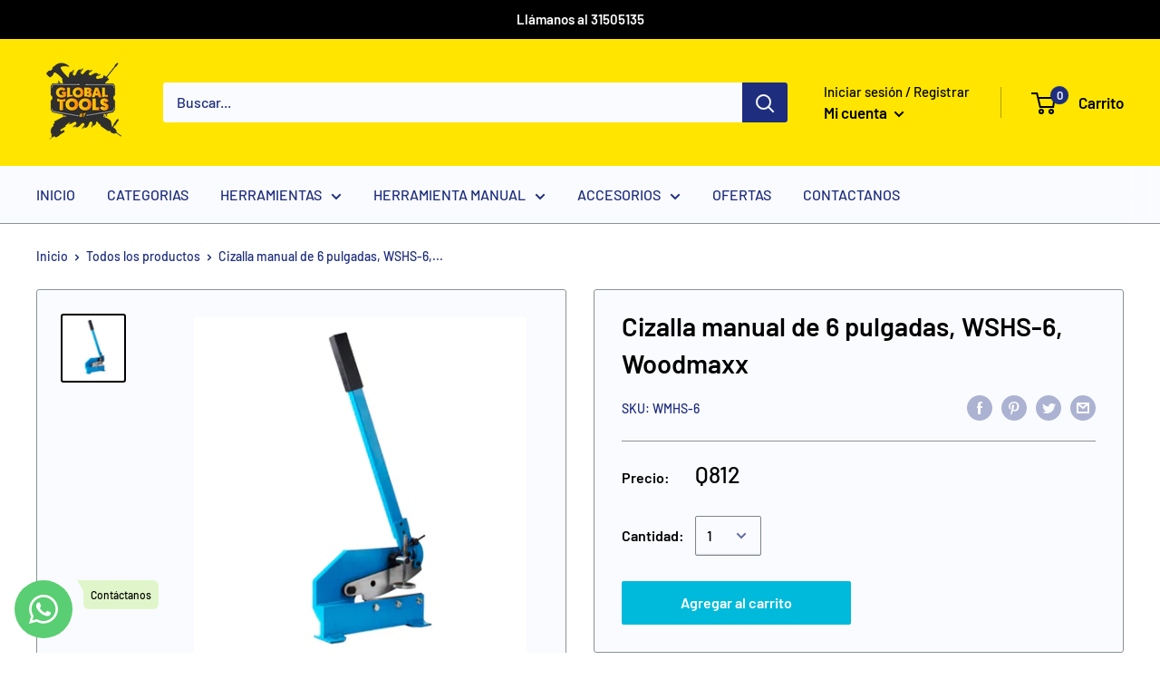

--- FILE ---
content_type: text/html; charset=utf-8
request_url: https://globaltoolsgt.com/products/cizalla-manual-de-6-wshs-6-woodmaxx
body_size: 30122
content:
<!doctype html>

<html class="no-js" lang="es">
  <head>
    
    <meta name="facebook-domain-verification" content="i87p3cysfsg69haw0fxttcf60nez2z" />
    <meta name="google-site-verification" content="KdK5xXLDugkKDvn4K4rtGbfbhWpo3oL0P2l0r2uM1bc" />
    <meta charset="utf-8">
    <meta name="viewport" content="width=device-width, initial-scale=1.0, height=device-height, minimum-scale=1.0, maximum-scale=1.0">
    <meta name="theme-color" content="#000000"><title>Cizalla manual de 6 pulgadas, WSHS-6, Woodmaxx
</title><meta name="description" content="RECÍBELO DE UNO A TRES DÍAS HÁBILES Envío gratis y pago contra entrega Disfruta de cortes precisos con la cizalla manual de 6&quot; WSHS-8 Woodmaxx. Con un largo de corte de 6&quot; y un máximo espesor de 6 mm, esta herramienta versátil y duradera garantiza resultados impresionantes. Además, viene con una garantía de 6 meses par"><link rel="canonical" href="https://globaltoolsgt.com/products/cizalla-manual-de-6-wshs-6-woodmaxx"><link rel="shortcut icon" href="//globaltoolsgt.com/cdn/shop/files/Favicon_Global_Tools_2020_96x96.jpg?v=1613683713" type="image/png"><link rel="preload" as="style" href="//globaltoolsgt.com/cdn/shop/t/3/assets/theme.css?v=131319731726803168351589748539">
    <link rel="preconnect" href="https://cdn.shopify.com">
    <link rel="preconnect" href="https://fonts.shopifycdn.com">
    <link rel="dns-prefetch" href="https://productreviews.shopifycdn.com">
    <link rel="dns-prefetch" href="https://ajax.googleapis.com">
    <link rel="dns-prefetch" href="https://maps.googleapis.com">
    <link rel="dns-prefetch" href="https://maps.gstatic.com">

    <meta property="og:type" content="product">
  <meta property="og:title" content="Cizalla manual de 6 pulgadas, WSHS-6, Woodmaxx"><meta property="og:image" content="http://globaltoolsgt.com/cdn/shop/files/WMHS-6-CIZALLA-MANUAL-WOODMAXX_1024x.png?v=1684970097">
    <meta property="og:image:secure_url" content="https://globaltoolsgt.com/cdn/shop/files/WMHS-6-CIZALLA-MANUAL-WOODMAXX_1024x.png?v=1684970097"><meta property="product:price:amount" content="812.00">
  <meta property="product:price:currency" content="GTQ"><meta property="og:description" content="RECÍBELO DE UNO A TRES DÍAS HÁBILES Envío gratis y pago contra entrega Disfruta de cortes precisos con la cizalla manual de 6&quot; WSHS-8 Woodmaxx. Con un largo de corte de 6&quot; y un máximo espesor de 6 mm, esta herramienta versátil y duradera garantiza resultados impresionantes. Además, viene con una garantía de 6 meses par"><meta property="og:url" content="https://globaltoolsgt.com/products/cizalla-manual-de-6-wshs-6-woodmaxx">
<meta property="og:site_name" content="Global Tools Gt"><meta name="twitter:card" content="summary"><meta name="twitter:title" content="Cizalla manual de 6 pulgadas, WSHS-6, Woodmaxx">
  <meta name="twitter:description" content="RECÍBELO DE UNO A TRES DÍAS HÁBILES
Envío gratis y pago contra entrega
Disfruta de cortes precisos con la cizalla manual de 6&quot; WSHS-8 Woodmaxx. Con un largo de corte de 6&quot; y un máximo espesor de 6 mm, esta herramienta versátil y duradera garantiza resultados impresionantes. Además, viene con una garantía de 6 meses para garantizar resultados seguros y de calidad. ¡Sorpréndete con Woodmaxx!

Largo de corte: 12 Plgs.
Profundidad de corte: 6 mm
Marca: Woodmaxx
">
  <meta name="twitter:image" content="https://globaltoolsgt.com/cdn/shop/files/WMHS-6-CIZALLA-MANUAL-WOODMAXX_600x600_crop_center.png?v=1684970097">
    <link rel="preload" href="//globaltoolsgt.com/cdn/fonts/barlow/barlow_n6.329f582a81f63f125e63c20a5a80ae9477df68e1.woff2" as="font" type="font/woff2" crossorigin>
<link rel="preload" href="//globaltoolsgt.com/cdn/fonts/barlow/barlow_i6.5a22bd20fb27bad4d7674cc6e666fb9c77d813bb.woff2" as="font" type="font/woff2" crossorigin>
<link rel="preload" href="//globaltoolsgt.com/cdn/fonts/barlow/barlow_n5.a193a1990790eba0cc5cca569d23799830e90f07.woff2" as="font" type="font/woff2" crossorigin>
<link rel="preload" href="//globaltoolsgt.com/cdn/fonts/barlow/barlow_n7.691d1d11f150e857dcbc1c10ef03d825bc378d81.woff2" as="font" type="font/woff2" crossorigin>
<link rel="preload" href="//globaltoolsgt.com/cdn/fonts/barlow/barlow_i5.714d58286997b65cd479af615cfa9bb0a117a573.woff2" as="font" type="font/woff2" crossorigin>
<link rel="preload" href="//globaltoolsgt.com/cdn/fonts/barlow/barlow_i7.50e19d6cc2ba5146fa437a5a7443c76d5d730103.woff2" as="font" type="font/woff2" crossorigin>
<link rel="preload" href="//globaltoolsgt.com/cdn/shop/t/3/assets/font-theme-star.woff2?v=176977276741202493121589748537" as="font" type="font/woff2" crossorigin><link rel="preload" href="//globaltoolsgt.com/cdn/fonts/barlow/barlow_n6.329f582a81f63f125e63c20a5a80ae9477df68e1.woff2" as="font" type="font/woff2" crossorigin><style>
  /* We load the font used for the integration with Shopify Reviews to load our own stars */
  @font-face {
    font-family: "font-theme-star";
    src: url(//globaltoolsgt.com/cdn/shop/t/3/assets/font-theme-star.eot?v=178649971611478077551589748537);
    src: url(//globaltoolsgt.com/cdn/shop/t/3/assets/font-theme-star.eot?%23iefix&v=178649971611478077551589748537) format("embedded-opentype"), url(//globaltoolsgt.com/cdn/shop/t/3/assets/font-theme-star.woff2?v=176977276741202493121589748537) format("woff2"), url(//globaltoolsgt.com/cdn/shop/t/3/assets/font-theme-star.ttf?v=17527569363257290761589748537) format("truetype");
    font-weight: normal;
    font-style: normal;
    font-display: fallback;
  }

  @font-face {
  font-family: Barlow;
  font-weight: 600;
  font-style: normal;
  font-display: fallback;
  src: url("//globaltoolsgt.com/cdn/fonts/barlow/barlow_n6.329f582a81f63f125e63c20a5a80ae9477df68e1.woff2") format("woff2"),
       url("//globaltoolsgt.com/cdn/fonts/barlow/barlow_n6.0163402e36247bcb8b02716880d0b39568412e9e.woff") format("woff");
}

  @font-face {
  font-family: Barlow;
  font-weight: 500;
  font-style: normal;
  font-display: fallback;
  src: url("//globaltoolsgt.com/cdn/fonts/barlow/barlow_n5.a193a1990790eba0cc5cca569d23799830e90f07.woff2") format("woff2"),
       url("//globaltoolsgt.com/cdn/fonts/barlow/barlow_n5.ae31c82169b1dc0715609b8cc6a610b917808358.woff") format("woff");
}

@font-face {
  font-family: Barlow;
  font-weight: 600;
  font-style: normal;
  font-display: fallback;
  src: url("//globaltoolsgt.com/cdn/fonts/barlow/barlow_n6.329f582a81f63f125e63c20a5a80ae9477df68e1.woff2") format("woff2"),
       url("//globaltoolsgt.com/cdn/fonts/barlow/barlow_n6.0163402e36247bcb8b02716880d0b39568412e9e.woff") format("woff");
}

@font-face {
  font-family: Barlow;
  font-weight: 600;
  font-style: italic;
  font-display: fallback;
  src: url("//globaltoolsgt.com/cdn/fonts/barlow/barlow_i6.5a22bd20fb27bad4d7674cc6e666fb9c77d813bb.woff2") format("woff2"),
       url("//globaltoolsgt.com/cdn/fonts/barlow/barlow_i6.1c8787fcb59f3add01a87f21b38c7ef797e3b3a1.woff") format("woff");
}


  @font-face {
  font-family: Barlow;
  font-weight: 700;
  font-style: normal;
  font-display: fallback;
  src: url("//globaltoolsgt.com/cdn/fonts/barlow/barlow_n7.691d1d11f150e857dcbc1c10ef03d825bc378d81.woff2") format("woff2"),
       url("//globaltoolsgt.com/cdn/fonts/barlow/barlow_n7.4fdbb1cb7da0e2c2f88492243ffa2b4f91924840.woff") format("woff");
}

  @font-face {
  font-family: Barlow;
  font-weight: 500;
  font-style: italic;
  font-display: fallback;
  src: url("//globaltoolsgt.com/cdn/fonts/barlow/barlow_i5.714d58286997b65cd479af615cfa9bb0a117a573.woff2") format("woff2"),
       url("//globaltoolsgt.com/cdn/fonts/barlow/barlow_i5.0120f77e6447d3b5df4bbec8ad8c2d029d87fb21.woff") format("woff");
}

  @font-face {
  font-family: Barlow;
  font-weight: 700;
  font-style: italic;
  font-display: fallback;
  src: url("//globaltoolsgt.com/cdn/fonts/barlow/barlow_i7.50e19d6cc2ba5146fa437a5a7443c76d5d730103.woff2") format("woff2"),
       url("//globaltoolsgt.com/cdn/fonts/barlow/barlow_i7.47e9f98f1b094d912e6fd631cc3fe93d9f40964f.woff") format("woff");
}


  :root {
    --default-text-font-size : 15px;
    --base-text-font-size    : 16px;
    --heading-font-family    : Barlow, sans-serif;
    --heading-font-weight    : 600;
    --heading-font-style     : normal;
    --text-font-family       : Barlow, sans-serif;
    --text-font-weight       : 500;
    --text-font-style        : normal;
    --text-font-bolder-weight: 600;
    --text-link-decoration   : underline;

    --text-color               : #1e2d7d;
    --text-color-rgb           : 30, 45, 125;
    --heading-color            : #000000;
    --border-color             : #8a9297;
    --border-color-rgb         : 138, 146, 151;
    --form-border-color        : #7c858b;
    --accent-color             : #000000;
    --accent-color-rgb         : 0, 0, 0;
    --link-color               : #00badb;
    --link-color-hover         : #00798e;
    --background               : #ffffff;
    --secondary-background     : #fafbff;
    --secondary-background-rgb : 250, 251, 255;
    --accent-background        : rgba(0, 0, 0, 0.08);

    --error-color       : #ff0000;
    --error-background  : rgba(255, 0, 0, 0.07);
    --success-color     : #00aa00;
    --success-background: rgba(0, 170, 0, 0.11);

    --primary-button-background      : #00badb;
    --primary-button-background-rgb  : 0, 186, 219;
    --primary-button-text-color      : #ffffff;
    --secondary-button-background    : #1e2d7d;
    --secondary-button-background-rgb: 30, 45, 125;
    --secondary-button-text-color    : #ffffff;

    --header-background      : #ffe500;
    --header-text-color      : #000000;
    --header-light-text-color: #000000;
    --header-border-color    : rgba(0, 0, 0, 0.3);
    --header-accent-color    : #1e2d7d;

    --flickity-arrow-color: #585f63;--product-on-sale-accent           : #ee0000;
    --product-on-sale-accent-rgb       : 238, 0, 0;
    --product-on-sale-color            : #ffffff;
    --product-in-stock-color           : #008a00;
    --product-low-stock-color          : #ee0000;
    --product-sold-out-color           : #8a9297;
    --product-custom-label-1-background: #008a00;
    --product-custom-label-1-color     : #ffffff;
    --product-custom-label-2-background: #00a500;
    --product-custom-label-2-color     : #ffffff;
    --product-review-star-color        : #ffbd00;

    --mobile-container-gutter : 20px;
    --desktop-container-gutter: 40px;
  }
</style>

<script>
  // IE11 does not have support for CSS variables, so we have to polyfill them
  if (!(((window || {}).CSS || {}).supports && window.CSS.supports('(--a: 0)'))) {
    const script = document.createElement('script');
    script.type = 'text/javascript';
    script.src = 'https://cdn.jsdelivr.net/npm/css-vars-ponyfill@2';
    script.onload = function() {
      cssVars({});
    };

    document.getElementsByTagName('head')[0].appendChild(script);
  }
</script>

    <script>window.performance && window.performance.mark && window.performance.mark('shopify.content_for_header.start');</script><meta name="google-site-verification" content="1sZjPv1EzJnS3b1Y5etdzC63i7b-GiMcDKvPjg2m-6w">
<meta id="shopify-digital-wallet" name="shopify-digital-wallet" content="/11251941472/digital_wallets/dialog">
<link rel="alternate" type="application/json+oembed" href="https://globaltoolsgt.com/products/cizalla-manual-de-6-wshs-6-woodmaxx.oembed">
<script async="async" src="/checkouts/internal/preloads.js?locale=es-GT"></script>
<script id="shopify-features" type="application/json">{"accessToken":"6c5f47a8e2614f448722524f1061a158","betas":["rich-media-storefront-analytics"],"domain":"globaltoolsgt.com","predictiveSearch":true,"shopId":11251941472,"locale":"es"}</script>
<script>var Shopify = Shopify || {};
Shopify.shop = "global-tools-gt.myshopify.com";
Shopify.locale = "es";
Shopify.currency = {"active":"GTQ","rate":"1.0"};
Shopify.country = "GT";
Shopify.theme = {"name":"Warehouse","id":82860802144,"schema_name":"Warehouse","schema_version":"1.9.1","theme_store_id":871,"role":"main"};
Shopify.theme.handle = "null";
Shopify.theme.style = {"id":null,"handle":null};
Shopify.cdnHost = "globaltoolsgt.com/cdn";
Shopify.routes = Shopify.routes || {};
Shopify.routes.root = "/";</script>
<script type="module">!function(o){(o.Shopify=o.Shopify||{}).modules=!0}(window);</script>
<script>!function(o){function n(){var o=[];function n(){o.push(Array.prototype.slice.apply(arguments))}return n.q=o,n}var t=o.Shopify=o.Shopify||{};t.loadFeatures=n(),t.autoloadFeatures=n()}(window);</script>
<script id="shop-js-analytics" type="application/json">{"pageType":"product"}</script>
<script defer="defer" async type="module" src="//globaltoolsgt.com/cdn/shopifycloud/shop-js/modules/v2/client.init-shop-cart-sync_2Gr3Q33f.es.esm.js"></script>
<script defer="defer" async type="module" src="//globaltoolsgt.com/cdn/shopifycloud/shop-js/modules/v2/chunk.common_noJfOIa7.esm.js"></script>
<script defer="defer" async type="module" src="//globaltoolsgt.com/cdn/shopifycloud/shop-js/modules/v2/chunk.modal_Deo2FJQo.esm.js"></script>
<script type="module">
  await import("//globaltoolsgt.com/cdn/shopifycloud/shop-js/modules/v2/client.init-shop-cart-sync_2Gr3Q33f.es.esm.js");
await import("//globaltoolsgt.com/cdn/shopifycloud/shop-js/modules/v2/chunk.common_noJfOIa7.esm.js");
await import("//globaltoolsgt.com/cdn/shopifycloud/shop-js/modules/v2/chunk.modal_Deo2FJQo.esm.js");

  window.Shopify.SignInWithShop?.initShopCartSync?.({"fedCMEnabled":true,"windoidEnabled":true});

</script>
<script id="__st">var __st={"a":11251941472,"offset":-21600,"reqid":"41a5bd98-25aa-4b5d-82d8-db4828f30ae6-1769086442","pageurl":"globaltoolsgt.com\/products\/cizalla-manual-de-6-wshs-6-woodmaxx","u":"62a70e8b8668","p":"product","rtyp":"product","rid":8047895609566};</script>
<script>window.ShopifyPaypalV4VisibilityTracking = true;</script>
<script id="captcha-bootstrap">!function(){'use strict';const t='contact',e='account',n='new_comment',o=[[t,t],['blogs',n],['comments',n],[t,'customer']],c=[[e,'customer_login'],[e,'guest_login'],[e,'recover_customer_password'],[e,'create_customer']],r=t=>t.map((([t,e])=>`form[action*='/${t}']:not([data-nocaptcha='true']) input[name='form_type'][value='${e}']`)).join(','),a=t=>()=>t?[...document.querySelectorAll(t)].map((t=>t.form)):[];function s(){const t=[...o],e=r(t);return a(e)}const i='password',u='form_key',d=['recaptcha-v3-token','g-recaptcha-response','h-captcha-response',i],f=()=>{try{return window.sessionStorage}catch{return}},m='__shopify_v',_=t=>t.elements[u];function p(t,e,n=!1){try{const o=window.sessionStorage,c=JSON.parse(o.getItem(e)),{data:r}=function(t){const{data:e,action:n}=t;return t[m]||n?{data:e,action:n}:{data:t,action:n}}(c);for(const[e,n]of Object.entries(r))t.elements[e]&&(t.elements[e].value=n);n&&o.removeItem(e)}catch(o){console.error('form repopulation failed',{error:o})}}const l='form_type',E='cptcha';function T(t){t.dataset[E]=!0}const w=window,h=w.document,L='Shopify',v='ce_forms',y='captcha';let A=!1;((t,e)=>{const n=(g='f06e6c50-85a8-45c8-87d0-21a2b65856fe',I='https://cdn.shopify.com/shopifycloud/storefront-forms-hcaptcha/ce_storefront_forms_captcha_hcaptcha.v1.5.2.iife.js',D={infoText:'Protegido por hCaptcha',privacyText:'Privacidad',termsText:'Términos'},(t,e,n)=>{const o=w[L][v],c=o.bindForm;if(c)return c(t,g,e,D).then(n);var r;o.q.push([[t,g,e,D],n]),r=I,A||(h.body.append(Object.assign(h.createElement('script'),{id:'captcha-provider',async:!0,src:r})),A=!0)});var g,I,D;w[L]=w[L]||{},w[L][v]=w[L][v]||{},w[L][v].q=[],w[L][y]=w[L][y]||{},w[L][y].protect=function(t,e){n(t,void 0,e),T(t)},Object.freeze(w[L][y]),function(t,e,n,w,h,L){const[v,y,A,g]=function(t,e,n){const i=e?o:[],u=t?c:[],d=[...i,...u],f=r(d),m=r(i),_=r(d.filter((([t,e])=>n.includes(e))));return[a(f),a(m),a(_),s()]}(w,h,L),I=t=>{const e=t.target;return e instanceof HTMLFormElement?e:e&&e.form},D=t=>v().includes(t);t.addEventListener('submit',(t=>{const e=I(t);if(!e)return;const n=D(e)&&!e.dataset.hcaptchaBound&&!e.dataset.recaptchaBound,o=_(e),c=g().includes(e)&&(!o||!o.value);(n||c)&&t.preventDefault(),c&&!n&&(function(t){try{if(!f())return;!function(t){const e=f();if(!e)return;const n=_(t);if(!n)return;const o=n.value;o&&e.removeItem(o)}(t);const e=Array.from(Array(32),(()=>Math.random().toString(36)[2])).join('');!function(t,e){_(t)||t.append(Object.assign(document.createElement('input'),{type:'hidden',name:u})),t.elements[u].value=e}(t,e),function(t,e){const n=f();if(!n)return;const o=[...t.querySelectorAll(`input[type='${i}']`)].map((({name:t})=>t)),c=[...d,...o],r={};for(const[a,s]of new FormData(t).entries())c.includes(a)||(r[a]=s);n.setItem(e,JSON.stringify({[m]:1,action:t.action,data:r}))}(t,e)}catch(e){console.error('failed to persist form',e)}}(e),e.submit())}));const S=(t,e)=>{t&&!t.dataset[E]&&(n(t,e.some((e=>e===t))),T(t))};for(const o of['focusin','change'])t.addEventListener(o,(t=>{const e=I(t);D(e)&&S(e,y())}));const B=e.get('form_key'),M=e.get(l),P=B&&M;t.addEventListener('DOMContentLoaded',(()=>{const t=y();if(P)for(const e of t)e.elements[l].value===M&&p(e,B);[...new Set([...A(),...v().filter((t=>'true'===t.dataset.shopifyCaptcha))])].forEach((e=>S(e,t)))}))}(h,new URLSearchParams(w.location.search),n,t,e,['guest_login'])})(!0,!0)}();</script>
<script integrity="sha256-4kQ18oKyAcykRKYeNunJcIwy7WH5gtpwJnB7kiuLZ1E=" data-source-attribution="shopify.loadfeatures" defer="defer" src="//globaltoolsgt.com/cdn/shopifycloud/storefront/assets/storefront/load_feature-a0a9edcb.js" crossorigin="anonymous"></script>
<script data-source-attribution="shopify.dynamic_checkout.dynamic.init">var Shopify=Shopify||{};Shopify.PaymentButton=Shopify.PaymentButton||{isStorefrontPortableWallets:!0,init:function(){window.Shopify.PaymentButton.init=function(){};var t=document.createElement("script");t.src="https://globaltoolsgt.com/cdn/shopifycloud/portable-wallets/latest/portable-wallets.es.js",t.type="module",document.head.appendChild(t)}};
</script>
<script data-source-attribution="shopify.dynamic_checkout.buyer_consent">
  function portableWalletsHideBuyerConsent(e){var t=document.getElementById("shopify-buyer-consent"),n=document.getElementById("shopify-subscription-policy-button");t&&n&&(t.classList.add("hidden"),t.setAttribute("aria-hidden","true"),n.removeEventListener("click",e))}function portableWalletsShowBuyerConsent(e){var t=document.getElementById("shopify-buyer-consent"),n=document.getElementById("shopify-subscription-policy-button");t&&n&&(t.classList.remove("hidden"),t.removeAttribute("aria-hidden"),n.addEventListener("click",e))}window.Shopify?.PaymentButton&&(window.Shopify.PaymentButton.hideBuyerConsent=portableWalletsHideBuyerConsent,window.Shopify.PaymentButton.showBuyerConsent=portableWalletsShowBuyerConsent);
</script>
<script data-source-attribution="shopify.dynamic_checkout.cart.bootstrap">document.addEventListener("DOMContentLoaded",(function(){function t(){return document.querySelector("shopify-accelerated-checkout-cart, shopify-accelerated-checkout")}if(t())Shopify.PaymentButton.init();else{new MutationObserver((function(e,n){t()&&(Shopify.PaymentButton.init(),n.disconnect())})).observe(document.body,{childList:!0,subtree:!0})}}));
</script>

<script>window.performance && window.performance.mark && window.performance.mark('shopify.content_for_header.end');</script>

    <link rel="stylesheet" href="//globaltoolsgt.com/cdn/shop/t/3/assets/theme.css?v=131319731726803168351589748539">

    
  <script type="application/ld+json">
  {
    "@context": "http://schema.org",
    "@type": "Product",
    "offers": [{
          "@type": "Offer",
          "name": "Default Title",
          "availability":"https://schema.org/InStock",
          "price": 812.0,
          "priceCurrency": "GTQ",
          "priceValidUntil": "2026-02-01","sku": "WMHS-6","url": "/products/cizalla-manual-de-6-wshs-6-woodmaxx/products/cizalla-manual-de-6-wshs-6-woodmaxx?variant=44201318482142"
        }
],
    "brand": {
      "name": "NA"
    },
    "name": "Cizalla manual de 6 pulgadas, WSHS-6, Woodmaxx",
    "description": "RECÍBELO DE UNO A TRES DÍAS HÁBILES\nEnvío gratis y pago contra entrega\nDisfruta de cortes precisos con la cizalla manual de 6\" WSHS-8 Woodmaxx. Con un largo de corte de 6\" y un máximo espesor de 6 mm, esta herramienta versátil y duradera garantiza resultados impresionantes. Además, viene con una garantía de 6 meses para garantizar resultados seguros y de calidad. ¡Sorpréndete con Woodmaxx!\n\nLargo de corte: 12 Plgs.\nProfundidad de corte: 6 mm\nMarca: Woodmaxx\n",
    "category": "",
    "url": "/products/cizalla-manual-de-6-wshs-6-woodmaxx/products/cizalla-manual-de-6-wshs-6-woodmaxx",
    "sku": "WMHS-6",
    "image": {
      "@type": "ImageObject",
      "url": "https://globaltoolsgt.com/cdn/shop/files/WMHS-6-CIZALLA-MANUAL-WOODMAXX_1024x.png?v=1684970097",
      "image": "https://globaltoolsgt.com/cdn/shop/files/WMHS-6-CIZALLA-MANUAL-WOODMAXX_1024x.png?v=1684970097",
      "name": "Cizalla manual de 6 pulgadas, WSHS-6, Woodmaxx",
      "width": "1024",
      "height": "1024"
    }
  }
  </script>



  <script type="application/ld+json">
  {
    "@context": "http://schema.org",
    "@type": "BreadcrumbList",
  "itemListElement": [{
      "@type": "ListItem",
      "position": 1,
      "name": "Inicio",
      "item": "https://globaltoolsgt.com"
    },{
          "@type": "ListItem",
          "position": 2,
          "name": "Cizalla manual de 6 pulgadas, WSHS-6, Woodmaxx",
          "item": "https://globaltoolsgt.com/products/cizalla-manual-de-6-wshs-6-woodmaxx"
        }]
  }
  </script>


    <script>
      // This allows to expose several variables to the global scope, to be used in scripts
      window.theme = {
        pageType: "product",
        cartCount: 0,
        moneyFormat: "Q{{amount}}",
        moneyWithCurrencyFormat: "{{amount}} GTQ",
        showDiscount: true,
        discountMode: "saving",
        searchMode: "product,page",
        cartType: "drawer"
      };

      window.routes = {
        rootUrl: "\/",
        cartUrl: "\/cart",
        cartAddUrl: "\/cart\/add",
        cartChangeUrl: "\/cart\/change",
        searchUrl: "\/search",
        productRecommendationsUrl: "\/recommendations\/products"
      };

      window.languages = {
        collectionOnSaleLabel: "Ahorrar {{savings}}",
        productFormUnavailable: "No disponible",
        productFormAddToCart: "Agregar al carrito",
        productFormSoldOut: "Agotado",
        shippingEstimatorNoResults: "No se pudo encontrar envío para su dirección.",
        shippingEstimatorOneResult: "Hay una tarifa de envío para su dirección :",
        shippingEstimatorMultipleResults: "Hay {{count}} tarifas de envío para su dirección :",
        shippingEstimatorErrors: "Hay algunos errores :"
      };

      window.lazySizesConfig = {
        loadHidden: false,
        hFac: 0.8,
        expFactor: 3,
        customMedia: {
          '--phone': '(max-width: 640px)',
          '--tablet': '(min-width: 641px) and (max-width: 1023px)',
          '--lap': '(min-width: 1024px)'
        }
      };

      document.documentElement.className = document.documentElement.className.replace('no-js', 'js');
    </script><script src="//polyfill-fastly.net/v3/polyfill.min.js?unknown=polyfill&features=fetch,Element.prototype.closest,Element.prototype.matches,Element.prototype.remove,Element.prototype.classList,Array.prototype.includes,Array.prototype.fill,String.prototype.includes,String.prototype.padStart,Object.assign,CustomEvent,Intl,URL,DOMTokenList,IntersectionObserver,IntersectionObserverEntry" defer></script>
    <script src="//globaltoolsgt.com/cdn/shop/t/3/assets/theme.min.js?v=140240430472911259711589748540" defer></script>
    <script src="//globaltoolsgt.com/cdn/shop/t/3/assets/custom.js?v=90373254691674712701589748536" defer></script>

    <script>
      (function () {
        window.onpageshow = function() {
          // We force re-freshing the cart content onpageshow, as most browsers will serve a cache copy when hitting the
          // back button, which cause staled data
          document.documentElement.dispatchEvent(new CustomEvent('cart:refresh', {
            bubbles: true,
            detail: {scrollToTop: false}
          }));
        };
      })();
    </script>
    <!-- Global site tag (gtag.js) - Google Ads: 366009021 -->
<script async src="https://www.googletagmanager.com/gtag/js?id=AW-366009021"></script>
<script>
  window.dataLayer = window.dataLayer || [];
  function gtag(){dataLayer.push(arguments);}
  gtag('js', new Date());

  gtag('config', 'AW-366009021');
</script>
    <!-- Event snippet for Website sale conversion page -->
<script>
  gtag('event', 'conversion', {
      'send_to': 'AW-366009021/EEY7CP6Wp5YCEL21w64B',
      'transaction_id': ''
  });
</script>
    <meta name="google-site-verification" content="oTP3ZVBcr4QkDBLmLSPIEgiaGHDxWCOvx5tSypX7H8k" />
  	<script type="text/javascript" src="//globaltoolsgt.com/cdn/shop/t/3/assets/globorequestforquote_params.js?v=177606985331221194181640584611" ></script>
<script type="text/javascript">
    var GRFQConfigs = GRFQConfigs || {};
    GRFQConfigs.customer = {
        'id': '',
        'email': '',
        'name': ''
    };
    GRFQConfigs.pageempty = "Your quote is currently empty."
    GRFQConfigs.product = {"id":8047895609566,"title":"Cizalla manual de 6 pulgadas, WSHS-6, Woodmaxx","handle":"cizalla-manual-de-6-wshs-6-woodmaxx","description":"\u003cp\u003e\u003cstrong\u003eRECÍBELO DE UNO A TRES DÍAS HÁBILES\u003c\/strong\u003e\u003c\/p\u003e\n\u003cp\u003e\u003cstrong\u003eEnvío gratis y pago contra entrega\u003c\/strong\u003e\u003c\/p\u003e\n\u003cp\u003eDisfruta de cortes precisos con la cizalla manual de 6\" WSHS-8 Woodmaxx. Con un largo de corte de 6\" y un máximo espesor de 6 mm, esta herramienta versátil y duradera garantiza resultados impresionantes. Además, viene con una garantía de 6 meses para garantizar resultados seguros y de calidad. ¡Sorpréndete con Woodmaxx!\u003c\/p\u003e\n\u003cul data-mce-fragment=\"1\"\u003e\n\u003cli data-mce-fragment=\"1\"\u003eLargo de corte:\u003cspan data-mce-fragment=\"1\"\u003e 12\u003c\/span\u003e Plgs.\u003c\/li\u003e\n\u003cli data-mce-fragment=\"1\"\u003eProfundidad de corte: 6 mm\u003c\/li\u003e\n\u003cli data-mce-fragment=\"1\"\u003eMarca: Woodmaxx\u003c\/li\u003e\n\u003c\/ul\u003e","published_at":"2024-12-29T15:29:59-06:00","created_at":"2023-05-24T17:14:55-06:00","vendor":"NA","type":"","tags":["CIZALLAS","HERRAMIENTAS WOODMAXX"],"price":81200,"price_min":81200,"price_max":81200,"available":true,"price_varies":false,"compare_at_price":81200,"compare_at_price_min":81200,"compare_at_price_max":81200,"compare_at_price_varies":false,"variants":[{"id":44201318482142,"title":"Default Title","option1":"Default Title","option2":null,"option3":null,"sku":"WMHS-6","requires_shipping":true,"taxable":false,"featured_image":null,"available":true,"name":"Cizalla manual de 6 pulgadas, WSHS-6, Woodmaxx","public_title":null,"options":["Default Title"],"price":81200,"weight":0,"compare_at_price":81200,"inventory_management":"shopify","barcode":null,"requires_selling_plan":false,"selling_plan_allocations":[]}],"images":["\/\/globaltoolsgt.com\/cdn\/shop\/files\/WMHS-6-CIZALLA-MANUAL-WOODMAXX.png?v=1684970097"],"featured_image":"\/\/globaltoolsgt.com\/cdn\/shop\/files\/WMHS-6-CIZALLA-MANUAL-WOODMAXX.png?v=1684970097","options":["Title"],"media":[{"alt":null,"id":31993665224926,"position":1,"preview_image":{"aspect_ratio":0.939,"height":391,"width":367,"src":"\/\/globaltoolsgt.com\/cdn\/shop\/files\/WMHS-6-CIZALLA-MANUAL-WOODMAXX.png?v=1684970097"},"aspect_ratio":0.939,"height":391,"media_type":"image","src":"\/\/globaltoolsgt.com\/cdn\/shop\/files\/WMHS-6-CIZALLA-MANUAL-WOODMAXX.png?v=1684970097","width":367}],"requires_selling_plan":false,"selling_plan_groups":[],"content":"\u003cp\u003e\u003cstrong\u003eRECÍBELO DE UNO A TRES DÍAS HÁBILES\u003c\/strong\u003e\u003c\/p\u003e\n\u003cp\u003e\u003cstrong\u003eEnvío gratis y pago contra entrega\u003c\/strong\u003e\u003c\/p\u003e\n\u003cp\u003eDisfruta de cortes precisos con la cizalla manual de 6\" WSHS-8 Woodmaxx. Con un largo de corte de 6\" y un máximo espesor de 6 mm, esta herramienta versátil y duradera garantiza resultados impresionantes. Además, viene con una garantía de 6 meses para garantizar resultados seguros y de calidad. ¡Sorpréndete con Woodmaxx!\u003c\/p\u003e\n\u003cul data-mce-fragment=\"1\"\u003e\n\u003cli data-mce-fragment=\"1\"\u003eLargo de corte:\u003cspan data-mce-fragment=\"1\"\u003e 12\u003c\/span\u003e Plgs.\u003c\/li\u003e\n\u003cli data-mce-fragment=\"1\"\u003eProfundidad de corte: 6 mm\u003c\/li\u003e\n\u003cli data-mce-fragment=\"1\"\u003eMarca: Woodmaxx\u003c\/li\u003e\n\u003c\/ul\u003e"};
            GRFQConfigs.product.selected_or_first_available_variant = {"id":44201318482142,"title":"Default Title","option1":"Default Title","option2":null,"option3":null,"sku":"WMHS-6","requires_shipping":true,"taxable":false,"featured_image":null,"available":true,"name":"Cizalla manual de 6 pulgadas, WSHS-6, Woodmaxx","public_title":null,"options":["Default Title"],"price":81200,"weight":0,"compare_at_price":81200,"inventory_management":"shopify","barcode":null,"requires_selling_plan":false,"selling_plan_allocations":[]};            GRFQConfigs.cartItems = [];
        if(typeof GRFQConfigs.lang_translations.find(x => x.code == Shopify.locale) != "undefined"){
        GRFQConfigs.translations = GRFQConfigs.lang_translations.find(x => x.code == Shopify.locale);
    }else{
        GRFQConfigs.translations = GRFQConfigs.translation_default;
    }
</script>
<script type="text/javascript" src="//globaltoolsgt.com/cdn/shop/t/3/assets/globorequestforquote.js?v=118394304556019844351640584615" defer="defer"></script>
    <script> 
        if(typeof GRFQConfigs.product['collection'] === 'undefined') 
            GRFQConfigs.product['collection'] = []; 
        GRFQConfigs.product['collection'].push('198537019556'); 
    </script> 

<link href="//globaltoolsgt.com/cdn/shop/t/3/assets/globorequestforquote.css?v=32140890613961706081640584614" rel="stylesheet" type="text/css" media="all" /><style>
    .rfq-btn{
        background: ;
        color: ;
        font-size: px;
    }
</style>
<!--DOOFINDER-SHOPIFY-->
        
        <!--/DOOFINDER-SHOPIFY-->
  <!-- Google Tag Manager -->
<script>(function(w,d,s,l,i){w[l]=w[l]||[];w[l].push({'gtm.start':
new Date().getTime(),event:'gtm.js'});var f=d.getElementsByTagName(s)[0],
j=d.createElement(s),dl=l!='dataLayer'?'&l='+l:'';j.async=true;j.src=
'https://www.googletagmanager.com/gtm.js?id='+i+dl;f.parentNode.insertBefore(j,f);
})(window,document,'script','dataLayer','GTM-TRC59CKX');</script>
<!-- End Google Tag Manager -->
  <!-- BEGIN app block: shopify://apps/whatsapp-button/blocks/app-embed-block/96d80a63-e860-4262-a001-8b82ac4d00e6 --><script>
    (function() {
        function asyncLoad() {
            var url = 'https://whatsapp-button.eazeapps.io/api/buttonInstallation/scriptTag?shopId=23483&v=1761500715';
            var s = document.createElement('script');
            s.type = 'text/javascript';
            s.async = true;
            s.src = url;
            var x = document.getElementsByTagName('script')[0];
            x.parentNode.insertBefore(s, x);
        };
        if(window.attachEvent) {
            window.attachEvent('onload', asyncLoad);
        } else {
            window.addEventListener('load', asyncLoad, false);
        }
    })();
</script>

<!-- END app block --><!-- BEGIN app block: shopify://apps/xo-insert-code/blocks/insert-code-header/72017b12-3679-442e-b23c-5c62460717f5 --><!-- XO-InsertCode Header -->


<!-- Google Tag Manager -->
<script>(function(w,d,s,l,i){w[l]=w[l]||[];w[l].push({'gtm.start':
new Date().getTime(),event:'gtm.js'});var f=d.getElementsByTagName(s)[0],
j=d.createElement(s),dl=l!='dataLayer'?'&l='+l:'';j.async=true;j.src=
'https://www.googletagmanager.com/gtm.js?id='+i+dl;f.parentNode.insertBefore(j,f);
})(window,document,'script','dataLayer','GTM-PZJJV33');</script>
<!-- End Google Tag Manager -->
  
<!-- End: XO-InsertCode Header -->


<!-- END app block --><link href="https://monorail-edge.shopifysvc.com" rel="dns-prefetch">
<script>(function(){if ("sendBeacon" in navigator && "performance" in window) {try {var session_token_from_headers = performance.getEntriesByType('navigation')[0].serverTiming.find(x => x.name == '_s').description;} catch {var session_token_from_headers = undefined;}var session_cookie_matches = document.cookie.match(/_shopify_s=([^;]*)/);var session_token_from_cookie = session_cookie_matches && session_cookie_matches.length === 2 ? session_cookie_matches[1] : "";var session_token = session_token_from_headers || session_token_from_cookie || "";function handle_abandonment_event(e) {var entries = performance.getEntries().filter(function(entry) {return /monorail-edge.shopifysvc.com/.test(entry.name);});if (!window.abandonment_tracked && entries.length === 0) {window.abandonment_tracked = true;var currentMs = Date.now();var navigation_start = performance.timing.navigationStart;var payload = {shop_id: 11251941472,url: window.location.href,navigation_start,duration: currentMs - navigation_start,session_token,page_type: "product"};window.navigator.sendBeacon("https://monorail-edge.shopifysvc.com/v1/produce", JSON.stringify({schema_id: "online_store_buyer_site_abandonment/1.1",payload: payload,metadata: {event_created_at_ms: currentMs,event_sent_at_ms: currentMs}}));}}window.addEventListener('pagehide', handle_abandonment_event);}}());</script>
<script id="web-pixels-manager-setup">(function e(e,d,r,n,o){if(void 0===o&&(o={}),!Boolean(null===(a=null===(i=window.Shopify)||void 0===i?void 0:i.analytics)||void 0===a?void 0:a.replayQueue)){var i,a;window.Shopify=window.Shopify||{};var t=window.Shopify;t.analytics=t.analytics||{};var s=t.analytics;s.replayQueue=[],s.publish=function(e,d,r){return s.replayQueue.push([e,d,r]),!0};try{self.performance.mark("wpm:start")}catch(e){}var l=function(){var e={modern:/Edge?\/(1{2}[4-9]|1[2-9]\d|[2-9]\d{2}|\d{4,})\.\d+(\.\d+|)|Firefox\/(1{2}[4-9]|1[2-9]\d|[2-9]\d{2}|\d{4,})\.\d+(\.\d+|)|Chrom(ium|e)\/(9{2}|\d{3,})\.\d+(\.\d+|)|(Maci|X1{2}).+ Version\/(15\.\d+|(1[6-9]|[2-9]\d|\d{3,})\.\d+)([,.]\d+|)( \(\w+\)|)( Mobile\/\w+|) Safari\/|Chrome.+OPR\/(9{2}|\d{3,})\.\d+\.\d+|(CPU[ +]OS|iPhone[ +]OS|CPU[ +]iPhone|CPU IPhone OS|CPU iPad OS)[ +]+(15[._]\d+|(1[6-9]|[2-9]\d|\d{3,})[._]\d+)([._]\d+|)|Android:?[ /-](13[3-9]|1[4-9]\d|[2-9]\d{2}|\d{4,})(\.\d+|)(\.\d+|)|Android.+Firefox\/(13[5-9]|1[4-9]\d|[2-9]\d{2}|\d{4,})\.\d+(\.\d+|)|Android.+Chrom(ium|e)\/(13[3-9]|1[4-9]\d|[2-9]\d{2}|\d{4,})\.\d+(\.\d+|)|SamsungBrowser\/([2-9]\d|\d{3,})\.\d+/,legacy:/Edge?\/(1[6-9]|[2-9]\d|\d{3,})\.\d+(\.\d+|)|Firefox\/(5[4-9]|[6-9]\d|\d{3,})\.\d+(\.\d+|)|Chrom(ium|e)\/(5[1-9]|[6-9]\d|\d{3,})\.\d+(\.\d+|)([\d.]+$|.*Safari\/(?![\d.]+ Edge\/[\d.]+$))|(Maci|X1{2}).+ Version\/(10\.\d+|(1[1-9]|[2-9]\d|\d{3,})\.\d+)([,.]\d+|)( \(\w+\)|)( Mobile\/\w+|) Safari\/|Chrome.+OPR\/(3[89]|[4-9]\d|\d{3,})\.\d+\.\d+|(CPU[ +]OS|iPhone[ +]OS|CPU[ +]iPhone|CPU IPhone OS|CPU iPad OS)[ +]+(10[._]\d+|(1[1-9]|[2-9]\d|\d{3,})[._]\d+)([._]\d+|)|Android:?[ /-](13[3-9]|1[4-9]\d|[2-9]\d{2}|\d{4,})(\.\d+|)(\.\d+|)|Mobile Safari.+OPR\/([89]\d|\d{3,})\.\d+\.\d+|Android.+Firefox\/(13[5-9]|1[4-9]\d|[2-9]\d{2}|\d{4,})\.\d+(\.\d+|)|Android.+Chrom(ium|e)\/(13[3-9]|1[4-9]\d|[2-9]\d{2}|\d{4,})\.\d+(\.\d+|)|Android.+(UC? ?Browser|UCWEB|U3)[ /]?(15\.([5-9]|\d{2,})|(1[6-9]|[2-9]\d|\d{3,})\.\d+)\.\d+|SamsungBrowser\/(5\.\d+|([6-9]|\d{2,})\.\d+)|Android.+MQ{2}Browser\/(14(\.(9|\d{2,})|)|(1[5-9]|[2-9]\d|\d{3,})(\.\d+|))(\.\d+|)|K[Aa][Ii]OS\/(3\.\d+|([4-9]|\d{2,})\.\d+)(\.\d+|)/},d=e.modern,r=e.legacy,n=navigator.userAgent;return n.match(d)?"modern":n.match(r)?"legacy":"unknown"}(),u="modern"===l?"modern":"legacy",c=(null!=n?n:{modern:"",legacy:""})[u],f=function(e){return[e.baseUrl,"/wpm","/b",e.hashVersion,"modern"===e.buildTarget?"m":"l",".js"].join("")}({baseUrl:d,hashVersion:r,buildTarget:u}),m=function(e){var d=e.version,r=e.bundleTarget,n=e.surface,o=e.pageUrl,i=e.monorailEndpoint;return{emit:function(e){var a=e.status,t=e.errorMsg,s=(new Date).getTime(),l=JSON.stringify({metadata:{event_sent_at_ms:s},events:[{schema_id:"web_pixels_manager_load/3.1",payload:{version:d,bundle_target:r,page_url:o,status:a,surface:n,error_msg:t},metadata:{event_created_at_ms:s}}]});if(!i)return console&&console.warn&&console.warn("[Web Pixels Manager] No Monorail endpoint provided, skipping logging."),!1;try{return self.navigator.sendBeacon.bind(self.navigator)(i,l)}catch(e){}var u=new XMLHttpRequest;try{return u.open("POST",i,!0),u.setRequestHeader("Content-Type","text/plain"),u.send(l),!0}catch(e){return console&&console.warn&&console.warn("[Web Pixels Manager] Got an unhandled error while logging to Monorail."),!1}}}}({version:r,bundleTarget:l,surface:e.surface,pageUrl:self.location.href,monorailEndpoint:e.monorailEndpoint});try{o.browserTarget=l,function(e){var d=e.src,r=e.async,n=void 0===r||r,o=e.onload,i=e.onerror,a=e.sri,t=e.scriptDataAttributes,s=void 0===t?{}:t,l=document.createElement("script"),u=document.querySelector("head"),c=document.querySelector("body");if(l.async=n,l.src=d,a&&(l.integrity=a,l.crossOrigin="anonymous"),s)for(var f in s)if(Object.prototype.hasOwnProperty.call(s,f))try{l.dataset[f]=s[f]}catch(e){}if(o&&l.addEventListener("load",o),i&&l.addEventListener("error",i),u)u.appendChild(l);else{if(!c)throw new Error("Did not find a head or body element to append the script");c.appendChild(l)}}({src:f,async:!0,onload:function(){if(!function(){var e,d;return Boolean(null===(d=null===(e=window.Shopify)||void 0===e?void 0:e.analytics)||void 0===d?void 0:d.initialized)}()){var d=window.webPixelsManager.init(e)||void 0;if(d){var r=window.Shopify.analytics;r.replayQueue.forEach((function(e){var r=e[0],n=e[1],o=e[2];d.publishCustomEvent(r,n,o)})),r.replayQueue=[],r.publish=d.publishCustomEvent,r.visitor=d.visitor,r.initialized=!0}}},onerror:function(){return m.emit({status:"failed",errorMsg:"".concat(f," has failed to load")})},sri:function(e){var d=/^sha384-[A-Za-z0-9+/=]+$/;return"string"==typeof e&&d.test(e)}(c)?c:"",scriptDataAttributes:o}),m.emit({status:"loading"})}catch(e){m.emit({status:"failed",errorMsg:(null==e?void 0:e.message)||"Unknown error"})}}})({shopId: 11251941472,storefrontBaseUrl: "https://globaltoolsgt.com",extensionsBaseUrl: "https://extensions.shopifycdn.com/cdn/shopifycloud/web-pixels-manager",monorailEndpoint: "https://monorail-edge.shopifysvc.com/unstable/produce_batch",surface: "storefront-renderer",enabledBetaFlags: ["2dca8a86"],webPixelsConfigList: [{"id":"1310621918","configuration":"{\"pixel_id\":\"209595676879811\",\"pixel_type\":\"facebook_pixel\"}","eventPayloadVersion":"v1","runtimeContext":"OPEN","scriptVersion":"ca16bc87fe92b6042fbaa3acc2fbdaa6","type":"APP","apiClientId":2329312,"privacyPurposes":["ANALYTICS","MARKETING","SALE_OF_DATA"],"dataSharingAdjustments":{"protectedCustomerApprovalScopes":["read_customer_address","read_customer_email","read_customer_name","read_customer_personal_data","read_customer_phone"]}},{"id":"471269598","configuration":"{\"config\":\"{\\\"pixel_id\\\":\\\"G-67QYTC65HJ\\\",\\\"gtag_events\\\":[{\\\"type\\\":\\\"begin_checkout\\\",\\\"action_label\\\":\\\"G-67QYTC65HJ\\\"},{\\\"type\\\":\\\"search\\\",\\\"action_label\\\":\\\"G-67QYTC65HJ\\\"},{\\\"type\\\":\\\"view_item\\\",\\\"action_label\\\":[\\\"G-67QYTC65HJ\\\",\\\"MC-YY3GKSJTVM\\\"]},{\\\"type\\\":\\\"purchase\\\",\\\"action_label\\\":[\\\"G-67QYTC65HJ\\\",\\\"MC-YY3GKSJTVM\\\"]},{\\\"type\\\":\\\"page_view\\\",\\\"action_label\\\":[\\\"G-67QYTC65HJ\\\",\\\"MC-YY3GKSJTVM\\\"]},{\\\"type\\\":\\\"add_payment_info\\\",\\\"action_label\\\":\\\"G-67QYTC65HJ\\\"},{\\\"type\\\":\\\"add_to_cart\\\",\\\"action_label\\\":\\\"G-67QYTC65HJ\\\"}],\\\"enable_monitoring_mode\\\":false}\"}","eventPayloadVersion":"v1","runtimeContext":"OPEN","scriptVersion":"b2a88bafab3e21179ed38636efcd8a93","type":"APP","apiClientId":1780363,"privacyPurposes":[],"dataSharingAdjustments":{"protectedCustomerApprovalScopes":["read_customer_address","read_customer_email","read_customer_name","read_customer_personal_data","read_customer_phone"]}},{"id":"58458334","eventPayloadVersion":"v1","runtimeContext":"LAX","scriptVersion":"1","type":"CUSTOM","privacyPurposes":["MARKETING"],"name":"Meta pixel (migrated)"},{"id":"76579038","eventPayloadVersion":"v1","runtimeContext":"LAX","scriptVersion":"1","type":"CUSTOM","privacyPurposes":["ANALYTICS"],"name":"Google Analytics tag (migrated)"},{"id":"shopify-app-pixel","configuration":"{}","eventPayloadVersion":"v1","runtimeContext":"STRICT","scriptVersion":"0450","apiClientId":"shopify-pixel","type":"APP","privacyPurposes":["ANALYTICS","MARKETING"]},{"id":"shopify-custom-pixel","eventPayloadVersion":"v1","runtimeContext":"LAX","scriptVersion":"0450","apiClientId":"shopify-pixel","type":"CUSTOM","privacyPurposes":["ANALYTICS","MARKETING"]}],isMerchantRequest: false,initData: {"shop":{"name":"Global Tools Gt","paymentSettings":{"currencyCode":"GTQ"},"myshopifyDomain":"global-tools-gt.myshopify.com","countryCode":"GT","storefrontUrl":"https:\/\/globaltoolsgt.com"},"customer":null,"cart":null,"checkout":null,"productVariants":[{"price":{"amount":812.0,"currencyCode":"GTQ"},"product":{"title":"Cizalla manual de 6 pulgadas, WSHS-6, Woodmaxx","vendor":"NA","id":"8047895609566","untranslatedTitle":"Cizalla manual de 6 pulgadas, WSHS-6, Woodmaxx","url":"\/products\/cizalla-manual-de-6-wshs-6-woodmaxx","type":""},"id":"44201318482142","image":{"src":"\/\/globaltoolsgt.com\/cdn\/shop\/files\/WMHS-6-CIZALLA-MANUAL-WOODMAXX.png?v=1684970097"},"sku":"WMHS-6","title":"Default Title","untranslatedTitle":"Default Title"}],"purchasingCompany":null},},"https://globaltoolsgt.com/cdn","fcfee988w5aeb613cpc8e4bc33m6693e112",{"modern":"","legacy":""},{"shopId":"11251941472","storefrontBaseUrl":"https:\/\/globaltoolsgt.com","extensionBaseUrl":"https:\/\/extensions.shopifycdn.com\/cdn\/shopifycloud\/web-pixels-manager","surface":"storefront-renderer","enabledBetaFlags":"[\"2dca8a86\"]","isMerchantRequest":"false","hashVersion":"fcfee988w5aeb613cpc8e4bc33m6693e112","publish":"custom","events":"[[\"page_viewed\",{}],[\"product_viewed\",{\"productVariant\":{\"price\":{\"amount\":812.0,\"currencyCode\":\"GTQ\"},\"product\":{\"title\":\"Cizalla manual de 6 pulgadas, WSHS-6, Woodmaxx\",\"vendor\":\"NA\",\"id\":\"8047895609566\",\"untranslatedTitle\":\"Cizalla manual de 6 pulgadas, WSHS-6, Woodmaxx\",\"url\":\"\/products\/cizalla-manual-de-6-wshs-6-woodmaxx\",\"type\":\"\"},\"id\":\"44201318482142\",\"image\":{\"src\":\"\/\/globaltoolsgt.com\/cdn\/shop\/files\/WMHS-6-CIZALLA-MANUAL-WOODMAXX.png?v=1684970097\"},\"sku\":\"WMHS-6\",\"title\":\"Default Title\",\"untranslatedTitle\":\"Default Title\"}}]]"});</script><script>
  window.ShopifyAnalytics = window.ShopifyAnalytics || {};
  window.ShopifyAnalytics.meta = window.ShopifyAnalytics.meta || {};
  window.ShopifyAnalytics.meta.currency = 'GTQ';
  var meta = {"product":{"id":8047895609566,"gid":"gid:\/\/shopify\/Product\/8047895609566","vendor":"NA","type":"","handle":"cizalla-manual-de-6-wshs-6-woodmaxx","variants":[{"id":44201318482142,"price":81200,"name":"Cizalla manual de 6 pulgadas, WSHS-6, Woodmaxx","public_title":null,"sku":"WMHS-6"}],"remote":false},"page":{"pageType":"product","resourceType":"product","resourceId":8047895609566,"requestId":"41a5bd98-25aa-4b5d-82d8-db4828f30ae6-1769086442"}};
  for (var attr in meta) {
    window.ShopifyAnalytics.meta[attr] = meta[attr];
  }
</script>
<script class="analytics">
  (function () {
    var customDocumentWrite = function(content) {
      var jquery = null;

      if (window.jQuery) {
        jquery = window.jQuery;
      } else if (window.Checkout && window.Checkout.$) {
        jquery = window.Checkout.$;
      }

      if (jquery) {
        jquery('body').append(content);
      }
    };

    var hasLoggedConversion = function(token) {
      if (token) {
        return document.cookie.indexOf('loggedConversion=' + token) !== -1;
      }
      return false;
    }

    var setCookieIfConversion = function(token) {
      if (token) {
        var twoMonthsFromNow = new Date(Date.now());
        twoMonthsFromNow.setMonth(twoMonthsFromNow.getMonth() + 2);

        document.cookie = 'loggedConversion=' + token + '; expires=' + twoMonthsFromNow;
      }
    }

    var trekkie = window.ShopifyAnalytics.lib = window.trekkie = window.trekkie || [];
    if (trekkie.integrations) {
      return;
    }
    trekkie.methods = [
      'identify',
      'page',
      'ready',
      'track',
      'trackForm',
      'trackLink'
    ];
    trekkie.factory = function(method) {
      return function() {
        var args = Array.prototype.slice.call(arguments);
        args.unshift(method);
        trekkie.push(args);
        return trekkie;
      };
    };
    for (var i = 0; i < trekkie.methods.length; i++) {
      var key = trekkie.methods[i];
      trekkie[key] = trekkie.factory(key);
    }
    trekkie.load = function(config) {
      trekkie.config = config || {};
      trekkie.config.initialDocumentCookie = document.cookie;
      var first = document.getElementsByTagName('script')[0];
      var script = document.createElement('script');
      script.type = 'text/javascript';
      script.onerror = function(e) {
        var scriptFallback = document.createElement('script');
        scriptFallback.type = 'text/javascript';
        scriptFallback.onerror = function(error) {
                var Monorail = {
      produce: function produce(monorailDomain, schemaId, payload) {
        var currentMs = new Date().getTime();
        var event = {
          schema_id: schemaId,
          payload: payload,
          metadata: {
            event_created_at_ms: currentMs,
            event_sent_at_ms: currentMs
          }
        };
        return Monorail.sendRequest("https://" + monorailDomain + "/v1/produce", JSON.stringify(event));
      },
      sendRequest: function sendRequest(endpointUrl, payload) {
        // Try the sendBeacon API
        if (window && window.navigator && typeof window.navigator.sendBeacon === 'function' && typeof window.Blob === 'function' && !Monorail.isIos12()) {
          var blobData = new window.Blob([payload], {
            type: 'text/plain'
          });

          if (window.navigator.sendBeacon(endpointUrl, blobData)) {
            return true;
          } // sendBeacon was not successful

        } // XHR beacon

        var xhr = new XMLHttpRequest();

        try {
          xhr.open('POST', endpointUrl);
          xhr.setRequestHeader('Content-Type', 'text/plain');
          xhr.send(payload);
        } catch (e) {
          console.log(e);
        }

        return false;
      },
      isIos12: function isIos12() {
        return window.navigator.userAgent.lastIndexOf('iPhone; CPU iPhone OS 12_') !== -1 || window.navigator.userAgent.lastIndexOf('iPad; CPU OS 12_') !== -1;
      }
    };
    Monorail.produce('monorail-edge.shopifysvc.com',
      'trekkie_storefront_load_errors/1.1',
      {shop_id: 11251941472,
      theme_id: 82860802144,
      app_name: "storefront",
      context_url: window.location.href,
      source_url: "//globaltoolsgt.com/cdn/s/trekkie.storefront.1bbfab421998800ff09850b62e84b8915387986d.min.js"});

        };
        scriptFallback.async = true;
        scriptFallback.src = '//globaltoolsgt.com/cdn/s/trekkie.storefront.1bbfab421998800ff09850b62e84b8915387986d.min.js';
        first.parentNode.insertBefore(scriptFallback, first);
      };
      script.async = true;
      script.src = '//globaltoolsgt.com/cdn/s/trekkie.storefront.1bbfab421998800ff09850b62e84b8915387986d.min.js';
      first.parentNode.insertBefore(script, first);
    };
    trekkie.load(
      {"Trekkie":{"appName":"storefront","development":false,"defaultAttributes":{"shopId":11251941472,"isMerchantRequest":null,"themeId":82860802144,"themeCityHash":"1766372894790372230","contentLanguage":"es","currency":"GTQ","eventMetadataId":"760be263-05e3-4008-a404-f2acfb7578ff"},"isServerSideCookieWritingEnabled":true,"monorailRegion":"shop_domain","enabledBetaFlags":["65f19447"]},"Session Attribution":{},"S2S":{"facebookCapiEnabled":true,"source":"trekkie-storefront-renderer","apiClientId":580111}}
    );

    var loaded = false;
    trekkie.ready(function() {
      if (loaded) return;
      loaded = true;

      window.ShopifyAnalytics.lib = window.trekkie;

      var originalDocumentWrite = document.write;
      document.write = customDocumentWrite;
      try { window.ShopifyAnalytics.merchantGoogleAnalytics.call(this); } catch(error) {};
      document.write = originalDocumentWrite;

      window.ShopifyAnalytics.lib.page(null,{"pageType":"product","resourceType":"product","resourceId":8047895609566,"requestId":"41a5bd98-25aa-4b5d-82d8-db4828f30ae6-1769086442","shopifyEmitted":true});

      var match = window.location.pathname.match(/checkouts\/(.+)\/(thank_you|post_purchase)/)
      var token = match? match[1]: undefined;
      if (!hasLoggedConversion(token)) {
        setCookieIfConversion(token);
        window.ShopifyAnalytics.lib.track("Viewed Product",{"currency":"GTQ","variantId":44201318482142,"productId":8047895609566,"productGid":"gid:\/\/shopify\/Product\/8047895609566","name":"Cizalla manual de 6 pulgadas, WSHS-6, Woodmaxx","price":"812.00","sku":"WMHS-6","brand":"NA","variant":null,"category":"","nonInteraction":true,"remote":false},undefined,undefined,{"shopifyEmitted":true});
      window.ShopifyAnalytics.lib.track("monorail:\/\/trekkie_storefront_viewed_product\/1.1",{"currency":"GTQ","variantId":44201318482142,"productId":8047895609566,"productGid":"gid:\/\/shopify\/Product\/8047895609566","name":"Cizalla manual de 6 pulgadas, WSHS-6, Woodmaxx","price":"812.00","sku":"WMHS-6","brand":"NA","variant":null,"category":"","nonInteraction":true,"remote":false,"referer":"https:\/\/globaltoolsgt.com\/products\/cizalla-manual-de-6-wshs-6-woodmaxx"});
      }
    });


        var eventsListenerScript = document.createElement('script');
        eventsListenerScript.async = true;
        eventsListenerScript.src = "//globaltoolsgt.com/cdn/shopifycloud/storefront/assets/shop_events_listener-3da45d37.js";
        document.getElementsByTagName('head')[0].appendChild(eventsListenerScript);

})();</script>
  <script>
  if (!window.ga || (window.ga && typeof window.ga !== 'function')) {
    window.ga = function ga() {
      (window.ga.q = window.ga.q || []).push(arguments);
      if (window.Shopify && window.Shopify.analytics && typeof window.Shopify.analytics.publish === 'function') {
        window.Shopify.analytics.publish("ga_stub_called", {}, {sendTo: "google_osp_migration"});
      }
      console.error("Shopify's Google Analytics stub called with:", Array.from(arguments), "\nSee https://help.shopify.com/manual/promoting-marketing/pixels/pixel-migration#google for more information.");
    };
    if (window.Shopify && window.Shopify.analytics && typeof window.Shopify.analytics.publish === 'function') {
      window.Shopify.analytics.publish("ga_stub_initialized", {}, {sendTo: "google_osp_migration"});
    }
  }
</script>
<script
  defer
  src="https://globaltoolsgt.com/cdn/shopifycloud/perf-kit/shopify-perf-kit-3.0.4.min.js"
  data-application="storefront-renderer"
  data-shop-id="11251941472"
  data-render-region="gcp-us-central1"
  data-page-type="product"
  data-theme-instance-id="82860802144"
  data-theme-name="Warehouse"
  data-theme-version="1.9.1"
  data-monorail-region="shop_domain"
  data-resource-timing-sampling-rate="10"
  data-shs="true"
  data-shs-beacon="true"
  data-shs-export-with-fetch="true"
  data-shs-logs-sample-rate="1"
  data-shs-beacon-endpoint="https://globaltoolsgt.com/api/collect"
></script>
</head>

  <body class="warehouse--v1 features--animate-zoom template-product " data-instant-intensity="viewport">
    <!-- Google Tag Manager (noscript) -->
<noscript><iframe src="https://www.googletagmanager.com/ns.html?id=GTM-TRC59CKX"
height="0" width="0" style="display:none;visibility:hidden"></iframe></noscript>
<!-- End Google Tag Manager (noscript) -->
    <span class="loading-bar"></span>

    <div id="shopify-section-announcement-bar" class="shopify-section"><section data-section-id="announcement-bar" data-section-type="announcement-bar" data-section-settings='{
    "showNewsletter": false
  }'><div class="announcement-bar">
      <div class="container">
        <div class="announcement-bar__inner"><p class="announcement-bar__content announcement-bar__content--center">Llámanos al 31505135</p></div>
      </div>
    </div>
  </section>

  <style>
    .announcement-bar {
      background: #000000;
      color: #ffffff;
    }
  </style>

  <script>document.documentElement.style.removeProperty('--announcement-bar-button-width');document.documentElement.style.setProperty('--announcement-bar-height', document.getElementById('shopify-section-announcement-bar').clientHeight + 'px');
  </script></div>
<div id="shopify-section-popups" class="shopify-section"><div data-section-id="popups" data-section-type="popups"></div>

</div>
<div id="shopify-section-header" class="shopify-section"><section data-section-id="header" data-section-type="header" data-section-settings='{
  "navigationLayout": "inline",
  "desktopOpenTrigger": "click",
  "useStickyHeader": true
}'>
  <header class="header header--inline header--search-expanded" role="banner">
    <div class="container">
      <div class="header__inner"><nav class="header__mobile-nav hidden-lap-and-up">
            <button class="header__mobile-nav-toggle icon-state touch-area" data-action="toggle-menu" aria-expanded="false" aria-haspopup="true" aria-controls="mobile-menu" aria-label="Abrir menú">
              <span class="icon-state__primary"><svg class="icon icon--hamburger-mobile" viewBox="0 0 20 16" role="presentation">
      <path d="M0 14h20v2H0v-2zM0 0h20v2H0V0zm0 7h20v2H0V7z" fill="currentColor" fill-rule="evenodd"></path>
    </svg></span>
              <span class="icon-state__secondary"><svg class="icon icon--close" viewBox="0 0 19 19" role="presentation">
      <path d="M9.1923882 8.39339828l7.7781745-7.7781746 1.4142136 1.41421357-7.7781746 7.77817459 7.7781746 7.77817456L16.9705627 19l-7.7781745-7.7781746L1.41421356 19 0 17.5857864l7.7781746-7.77817456L0 2.02943725 1.41421356.61522369 9.1923882 8.39339828z" fill="currentColor" fill-rule="evenodd"></path>
    </svg></span>
            </button><div id="mobile-menu" class="mobile-menu" aria-hidden="true"><svg class="icon icon--nav-triangle-borderless" viewBox="0 0 20 9" role="presentation">
      <path d="M.47108938 9c.2694725-.26871321.57077721-.56867841.90388257-.89986354C3.12384116 6.36134886 5.74788116 3.76338565 9.2467995.30653888c.4145057-.4095171 1.0844277-.40860098 1.4977971.00205122L19.4935156 9H.47108938z" fill="#fafbff"></path>
    </svg><div class="mobile-menu__inner">
    <div class="mobile-menu__panel">
      <div class="mobile-menu__section">
        <ul class="mobile-menu__nav" data-type="menu"><li class="mobile-menu__nav-item"><a href="/" class="mobile-menu__nav-link" data-type="menuitem">INICIO</a></li><li class="mobile-menu__nav-item"><a href="/collections" class="mobile-menu__nav-link" data-type="menuitem">CATEGORIAS</a></li><li class="mobile-menu__nav-item"><button class="mobile-menu__nav-link" data-type="menuitem" aria-haspopup="true" aria-expanded="false" aria-controls="mobile-panel-2" data-action="open-panel">HERRAMIENTAS<svg class="icon icon--arrow-right" viewBox="0 0 8 12" role="presentation">
      <path stroke="currentColor" stroke-width="2" d="M2 2l4 4-4 4" fill="none" stroke-linecap="square"></path>
    </svg></button></li><li class="mobile-menu__nav-item"><button class="mobile-menu__nav-link" data-type="menuitem" aria-haspopup="true" aria-expanded="false" aria-controls="mobile-panel-3" data-action="open-panel">HERRAMIENTA MANUAL<svg class="icon icon--arrow-right" viewBox="0 0 8 12" role="presentation">
      <path stroke="currentColor" stroke-width="2" d="M2 2l4 4-4 4" fill="none" stroke-linecap="square"></path>
    </svg></button></li><li class="mobile-menu__nav-item"><button class="mobile-menu__nav-link" data-type="menuitem" aria-haspopup="true" aria-expanded="false" aria-controls="mobile-panel-4" data-action="open-panel">ACCESORIOS<svg class="icon icon--arrow-right" viewBox="0 0 8 12" role="presentation">
      <path stroke="currentColor" stroke-width="2" d="M2 2l4 4-4 4" fill="none" stroke-linecap="square"></path>
    </svg></button></li><li class="mobile-menu__nav-item"><a href="/collections/ofertas" class="mobile-menu__nav-link" data-type="menuitem">OFERTAS</a></li><li class="mobile-menu__nav-item"><a href="/pages/contactanos" class="mobile-menu__nav-link" data-type="menuitem">CONTACTANOS</a></li></ul>
      </div><div class="mobile-menu__section mobile-menu__section--loose">
          <p class="mobile-menu__section-title heading h5">Necesitas ayuda?</p><div class="mobile-menu__help-wrapper"><svg class="icon icon--bi-phone" viewBox="0 0 24 24" role="presentation">
      <g stroke-width="2" fill="none" fill-rule="evenodd" stroke-linecap="square">
        <path d="M17 15l-3 3-8-8 3-3-5-5-3 3c0 9.941 8.059 18 18 18l3-3-5-5z" stroke="#000000"></path>
        <path d="M14 1c4.971 0 9 4.029 9 9m-9-5c2.761 0 5 2.239 5 5" stroke="#000000"></path>
      </g>
    </svg><span>Llámanos 3040-0936</span>
            </div><div class="mobile-menu__help-wrapper"><svg class="icon icon--bi-email" viewBox="0 0 22 22" role="presentation">
      <g fill="none" fill-rule="evenodd">
        <path stroke="#000000" d="M.916667 10.08333367l3.66666667-2.65833334v4.65849997zm20.1666667 0L17.416667 7.42500033v4.65849997z"></path>
        <path stroke="#000000" stroke-width="2" d="M4.58333367 7.42500033L.916667 10.08333367V21.0833337h20.1666667V10.08333367L17.416667 7.42500033"></path>
        <path stroke="#000000" stroke-width="2" d="M4.58333367 12.1000003V.916667H17.416667v11.1833333m-16.5-2.01666663L21.0833337 21.0833337m0-11.00000003L11.0000003 15.5833337"></path>
        <path d="M8.25000033 5.50000033h5.49999997M8.25000033 9.166667h5.49999997" stroke="#000000" stroke-width="2" stroke-linecap="square"></path>
      </g>
    </svg><a href="mailto:informacion@globaltoolsgt.com">informacion@globaltoolsgt.com</a>
            </div></div><div class="mobile-menu__section mobile-menu__section--loose">
          <p class="mobile-menu__section-title heading h5">Siguenos</p><ul class="social-media__item-list social-media__item-list--stack list--unstyled">
    <li class="social-media__item social-media__item--facebook">
      <a href="https://www.facebook.com/herramientasglobales/?ref=bookmarks" target="_blank" rel="noopener" aria-label="Síguenos en Facebook"><svg class="icon icon--facebook" viewBox="0 0 30 30">
      <path d="M15 30C6.71572875 30 0 23.2842712 0 15 0 6.71572875 6.71572875 0 15 0c8.2842712 0 15 6.71572875 15 15 0 8.2842712-6.7157288 15-15 15zm3.2142857-17.1429611h-2.1428678v-2.1425646c0-.5852979.8203285-1.07160109 1.0714928-1.07160109h1.071375v-2.1428925h-2.1428678c-2.3564786 0-3.2142536 1.98610393-3.2142536 3.21449359v2.1425646h-1.0714822l.0032143 2.1528011 1.0682679-.0099086v7.499969h3.2142536v-7.499969h2.1428678v-2.1428925z" fill="currentColor" fill-rule="evenodd"></path>
    </svg>Facebook</a>
    </li>

    
<li class="social-media__item social-media__item--instagram">
      <a href="https://instagram.com/globaltools_gt" target="_blank" rel="noopener" aria-label="Síguenos en Instagram"><svg class="icon icon--instagram" role="presentation" viewBox="0 0 30 30">
      <path d="M15 30C6.71572875 30 0 23.2842712 0 15 0 6.71572875 6.71572875 0 15 0c8.2842712 0 15 6.71572875 15 15 0 8.2842712-6.7157288 15-15 15zm.0000159-23.03571429c-2.1823849 0-2.4560363.00925037-3.3131306.0483571-.8553081.03901103-1.4394529.17486384-1.9505835.37352345-.52841925.20532625-.9765517.48009406-1.42331254.926823-.44672894.44676084-.72149675.89489329-.926823 1.42331254-.19865961.5111306-.33451242 1.0952754-.37352345 1.9505835-.03910673.8570943-.0483571 1.1307457-.0483571 3.3131306 0 2.1823531.00925037 2.4560045.0483571 3.3130988.03901103.8553081.17486384 1.4394529.37352345 1.9505835.20532625.5284193.48009406.9765517.926823 1.4233125.44676084.446729.89489329.7214968 1.42331254.9268549.5111306.1986278 1.0952754.3344806 1.9505835.3734916.8570943.0391067 1.1307457.0483571 3.3131306.0483571 2.1823531 0 2.4560045-.0092504 3.3130988-.0483571.8553081-.039011 1.4394529-.1748638 1.9505835-.3734916.5284193-.2053581.9765517-.4801259 1.4233125-.9268549.446729-.4467608.7214968-.8948932.9268549-1.4233125.1986278-.5111306.3344806-1.0952754.3734916-1.9505835.0391067-.8570943.0483571-1.1307457.0483571-3.3130988 0-2.1823849-.0092504-2.4560363-.0483571-3.3131306-.039011-.8553081-.1748638-1.4394529-.3734916-1.9505835-.2053581-.52841925-.4801259-.9765517-.9268549-1.42331254-.4467608-.44672894-.8948932-.72149675-1.4233125-.926823-.5111306-.19865961-1.0952754-.33451242-1.9505835-.37352345-.8570943-.03910673-1.1307457-.0483571-3.3130988-.0483571zm0 1.44787387c2.1456068 0 2.3997686.00819774 3.2471022.04685789.7834742.03572556 1.2089592.1666342 1.4921162.27668167.3750864.14577303.6427729.31990322.9239522.60111439.2812111.28117926.4553413.54886575.6011144.92395217.1100474.283157.2409561.708642.2766816 1.4921162.0386602.8473336.0468579 1.1014954.0468579 3.247134 0 2.1456068-.0081977 2.3997686-.0468579 3.2471022-.0357255.7834742-.1666342 1.2089592-.2766816 1.4921162-.1457731.3750864-.3199033.6427729-.6011144.9239522-.2811793.2812111-.5488658.4553413-.9239522.6011144-.283157.1100474-.708642.2409561-1.4921162.2766816-.847206.0386602-1.1013359.0468579-3.2471022.0468579-2.1457981 0-2.3998961-.0081977-3.247134-.0468579-.7834742-.0357255-1.2089592-.1666342-1.4921162-.2766816-.37508642-.1457731-.64277291-.3199033-.92395217-.6011144-.28117927-.2811793-.45534136-.5488658-.60111439-.9239522-.11004747-.283157-.24095611-.708642-.27668167-1.4921162-.03866015-.8473336-.04685789-1.1014954-.04685789-3.2471022 0-2.1456386.00819774-2.3998004.04685789-3.247134.03572556-.7834742.1666342-1.2089592.27668167-1.4921162.14577303-.37508642.31990322-.64277291.60111439-.92395217.28117926-.28121117.54886575-.45534136.92395217-.60111439.283157-.11004747.708642-.24095611 1.4921162-.27668167.8473336-.03866015 1.1014954-.04685789 3.247134-.04685789zm0 9.26641182c-1.479357 0-2.6785873-1.1992303-2.6785873-2.6785555 0-1.479357 1.1992303-2.6785873 2.6785873-2.6785873 1.4793252 0 2.6785555 1.1992303 2.6785555 2.6785873 0 1.4793252-1.1992303 2.6785555-2.6785555 2.6785555zm0-6.8050167c-2.2790034 0-4.1264612 1.8474578-4.1264612 4.1264612 0 2.2789716 1.8474578 4.1264294 4.1264612 4.1264294 2.2789716 0 4.1264294-1.8474578 4.1264294-4.1264294 0-2.2790034-1.8474578-4.1264612-4.1264294-4.1264612zm5.2537621-.1630297c0-.532566-.431737-.96430298-.964303-.96430298-.532534 0-.964271.43173698-.964271.96430298 0 .5325659.431737.964271.964271.964271.532566 0 .964303-.4317051.964303-.964271z" fill="currentColor" fill-rule="evenodd"></path>
    </svg>Instagram</a>
    </li>

    

  </ul></div></div><div id="mobile-panel-2" class="mobile-menu__panel is-nested">
          <div class="mobile-menu__section is-sticky">
            <button class="mobile-menu__back-button" data-action="close-panel"><svg class="icon icon--arrow-left" viewBox="0 0 8 12" role="presentation">
      <path stroke="currentColor" stroke-width="2" d="M6 10L2 6l4-4" fill="none" stroke-linecap="square"></path>
    </svg> Atrás</button>
          </div>

          <div class="mobile-menu__section"><ul class="mobile-menu__nav" data-type="menu">
                <li class="mobile-menu__nav-item">
                  <a href="/" class="mobile-menu__nav-link text--strong">HERRAMIENTAS</a>
                </li><li class="mobile-menu__nav-item"><a href="/collections/afiladoras" class="mobile-menu__nav-link" data-type="menuitem">AFILADORAS</a></li><li class="mobile-menu__nav-item"><a href="/collections/aspiradoras" class="mobile-menu__nav-link" data-type="menuitem">ASPIRADORAS</a></li><li class="mobile-menu__nav-item"><a href="/collections/atornilladores" class="mobile-menu__nav-link" data-type="menuitem">ATORNILLADORES</a></li><li class="mobile-menu__nav-item"><a href="/collections/balanceadoras" class="mobile-menu__nav-link" data-type="menuitem">BALANCEADORAS DE LLANTAS</a></li><li class="mobile-menu__nav-item"><a href="/collections/barrenos" class="mobile-menu__nav-link" data-type="menuitem">BARRENOS</a></li><li class="mobile-menu__nav-item"><a href="/collections/bombas-de-agua" class="mobile-menu__nav-link" data-type="menuitem">BOMBAS DE AGUA</a></li><li class="mobile-menu__nav-item"><a href="/collections/camillas" class="mobile-menu__nav-link" data-type="menuitem">CAMILLAS</a></li><li class="mobile-menu__nav-item"><a href="/collections/canteadoras" class="mobile-menu__nav-link" data-type="menuitem">CANTEADORAS</a></li><li class="mobile-menu__nav-item"><a href="/collections/caretas-electronicas" class="mobile-menu__nav-link" data-type="menuitem">CARETAS PARA SOLDAR</a></li><li class="mobile-menu__nav-item"><a href="/collections/cepillos" class="mobile-menu__nav-link" data-type="menuitem">CEPILLOS</a></li><li class="mobile-menu__nav-item"><a href="/collections/chapeadoras" class="mobile-menu__nav-link" data-type="menuitem">CHAPEADORAS</a></li><li class="mobile-menu__nav-item"><a href="/collections/cizallas" class="mobile-menu__nav-link" data-type="menuitem">CIZALLAS</a></li><li class="mobile-menu__nav-item"><a href="/collections/clavadoras" class="mobile-menu__nav-link" data-type="menuitem">CLAVADORAS</a></li><li class="mobile-menu__nav-item"><a href="/collections/bailarinas" class="mobile-menu__nav-link" data-type="menuitem">COMPACTADORAS</a></li><li class="mobile-menu__nav-item"><a href="/collections/compresores" class="mobile-menu__nav-link" data-type="menuitem">COMPRESORES</a></li><li class="mobile-menu__nav-item"><a href="/collections/concreteras" class="mobile-menu__nav-link" data-type="menuitem">CONCRETERAS</a></li><li class="mobile-menu__nav-item"><a href="/collections/cortadoras-de-loza" class="mobile-menu__nav-link" data-type="menuitem">CORTADORAS DE LOZA</a></li><li class="mobile-menu__nav-item"><a href="/collections/demoledores" class="mobile-menu__nav-link" data-type="menuitem">DEMOLEDORES</a></li><li class="mobile-menu__nav-item"><a href="/collections/detectores-de-metales" class="mobile-menu__nav-link" data-type="menuitem">DETECTORES DE METALES</a></li><li class="mobile-menu__nav-item"><a href="/collections/engrasadoras" class="mobile-menu__nav-link" data-type="menuitem">ENGRASADORAS</a></li><li class="mobile-menu__nav-item"><a href="/collections/pulidoras" class="mobile-menu__nav-link" data-type="menuitem">ESMERILADORAS</a></li><li class="mobile-menu__nav-item"><a href="/collections/esmeriles-de-banco" class="mobile-menu__nav-link" data-type="menuitem">ESMERILES DE BANCO</a></li><li class="mobile-menu__nav-item"><a href="/collections/fumigadoras-electricas" class="mobile-menu__nav-link" data-type="menuitem">FUMIGADORAS</a></li><li class="mobile-menu__nav-item"><a href="/collections/generadores" class="mobile-menu__nav-link" data-type="menuitem">GENERADORES</a></li><li class="mobile-menu__nav-item"><a href="/collections/herramientas-oscilatorias" class="mobile-menu__nav-link" data-type="menuitem">HERRAMIENTAS OSCILATORIAS</a></li><li class="mobile-menu__nav-item"><a href="/collections/hidrolavadoras" class="mobile-menu__nav-link" data-type="menuitem">HIDROLAVADORAS</a></li><li class="mobile-menu__nav-item"><a href="/collections/lijadoras" class="mobile-menu__nav-link" data-type="menuitem">LIJADORAS</a></li><li class="mobile-menu__nav-item"><a href="/collections/llaves-de-impacto" class="mobile-menu__nav-link" data-type="menuitem">LLAVES DE IMPACTO</a></li><li class="mobile-menu__nav-item"><a href="/collections/lustradoras" class="mobile-menu__nav-link" data-type="menuitem">LUSTRADORAS</a></li><li class="mobile-menu__nav-item"><a href="/collections/medidores-de-distancia-laser" class="mobile-menu__nav-link" data-type="menuitem">MEDIDORES DE DISTANCIA</a></li><li class="mobile-menu__nav-item"><a href="/collections/mezcladoras-electricas" class="mobile-menu__nav-link" data-type="menuitem">MEZCLADORAS ELECTRICAS</a></li><li class="mobile-menu__nav-item"><a href="/collections/motosierras" class="mobile-menu__nav-link" data-type="menuitem">MOTOSIERRAS</a></li><li class="mobile-menu__nav-item"><a href="/collections/motoperforadoras-ahoyadoras" class="mobile-menu__nav-link" data-type="menuitem">MOTOPERFORADORAS</a></li><li class="mobile-menu__nav-item"><a href="/collections/niveles-laser" class="mobile-menu__nav-link" data-type="menuitem">NIVELES LASER</a></li><li class="mobile-menu__nav-item"><a href="/collections/pistolas-de-calor" class="mobile-menu__nav-link" data-type="menuitem">PISTOLAS DE CALOR</a></li><li class="mobile-menu__nav-item"><a href="/collections/pistolas-para-pintar" class="mobile-menu__nav-link" data-type="menuitem">PISTOLAS DE PINTAR </a></li><li class="mobile-menu__nav-item"><a href="/collections/rectificadores-de-matrices" class="mobile-menu__nav-link" data-type="menuitem">RECTIFICADORES DE MATRICES</a></li><li class="mobile-menu__nav-item"><a href="/collections/rotomartillos" class="mobile-menu__nav-link" data-type="menuitem">ROTOMARTILLOS ELECTRONEUMÁTICOS</a></li><li class="mobile-menu__nav-item"><a href="/collections/roto-tools" class="mobile-menu__nav-link" data-type="menuitem">ROTO TOOLS</a></li><li class="mobile-menu__nav-item"><a href="/collections/routers-para-madera" class="mobile-menu__nav-link" data-type="menuitem">ROUTERS PARA MADERA</a></li><li class="mobile-menu__nav-item"><a href="/collections/sierras-caladoras" class="mobile-menu__nav-link" data-type="menuitem">SIERRAS CALADORAS</a></li><li class="mobile-menu__nav-item"><a href="/collections/sierras-circulares" class="mobile-menu__nav-link" data-type="menuitem">SIERRAS CIRCULARES</a></li><li class="mobile-menu__nav-item"><a href="/collections/sierras-de-cinta-para-madera" class="mobile-menu__nav-link" data-type="menuitem">SIERRAS DE CINTA</a></li><li class="mobile-menu__nav-item"><a href="/collections/sierras-de-mesa" class="mobile-menu__nav-link" data-type="menuitem">SIERRAS DE MESA</a></li><li class="mobile-menu__nav-item"><a href="/collections/sierras-ingleteadoras" class="mobile-menu__nav-link" data-type="menuitem">SIERRAS INGLETEADORAS</a></li><li class="mobile-menu__nav-item"><a href="/collections/sierras-sables" class="mobile-menu__nav-link" data-type="menuitem">SIERRAS SABLE</a></li><li class="mobile-menu__nav-item"><a href="/collections/soldadoras" class="mobile-menu__nav-link" data-type="menuitem">SOLDADORAS</a></li><li class="mobile-menu__nav-item"><a href="/collections/sopladoras" class="mobile-menu__nav-link" data-type="menuitem">SOPLADORAS</a></li><li class="mobile-menu__nav-item"><a href="/collections/tornos-para-madera" class="mobile-menu__nav-link" data-type="menuitem">TORNOS PARA MADERA</a></li><li class="mobile-menu__nav-item"><a href="/collections/tronzadoras" class="mobile-menu__nav-link" data-type="menuitem">TRONZADORAS</a></li></ul></div>
        </div><div id="mobile-panel-3" class="mobile-menu__panel is-nested">
          <div class="mobile-menu__section is-sticky">
            <button class="mobile-menu__back-button" data-action="close-panel"><svg class="icon icon--arrow-left" viewBox="0 0 8 12" role="presentation">
      <path stroke="currentColor" stroke-width="2" d="M6 10L2 6l4-4" fill="none" stroke-linecap="square"></path>
    </svg> Atrás</button>
          </div>

          <div class="mobile-menu__section"><ul class="mobile-menu__nav" data-type="menu">
                <li class="mobile-menu__nav-item">
                  <a href="/" class="mobile-menu__nav-link text--strong">HERRAMIENTA MANUAL</a>
                </li><li class="mobile-menu__nav-item"><a href="/collections/abocinadores" class="mobile-menu__nav-link" data-type="menuitem">ABOCINADORES</a></li><li class="mobile-menu__nav-item"><a href="/collections/alicates" class="mobile-menu__nav-link" data-type="menuitem">ALICATES</a></li><li class="mobile-menu__nav-item"><a href="/collections/amperimetros" class="mobile-menu__nav-link" data-type="menuitem">AMPERIMETROS</a></li><li class="mobile-menu__nav-item"><a href="/collections/arneses" class="mobile-menu__nav-link" data-type="menuitem">ARNESES</a></li><li class="mobile-menu__nav-item"><a href="/collections/aspersores" class="mobile-menu__nav-link" data-type="menuitem">ASPERSORES</a></li><li class="mobile-menu__nav-item"><a href="/collections/bandejas" class="mobile-menu__nav-link" data-type="menuitem">BANDEJAS</a></li><li class="mobile-menu__nav-item"><a href="/collections/barras-demoledoras" class="mobile-menu__nav-link" data-type="menuitem">BARRAS DEMOLEDORAS</a></li><li class="mobile-menu__nav-item"><a href="/collections/berbiquis" class="mobile-menu__nav-link" data-type="menuitem">BERBIQUÍS</a></li><li class="mobile-menu__nav-item"><a href="/collections/maletines" class="mobile-menu__nav-link" data-type="menuitem">BOLSOS Y CARCUCHERAS</a></li><li class="mobile-menu__nav-item"><a href="/collections/botas-y-zapatos" class="mobile-menu__nav-link" data-type="menuitem">BOTAS Y ZAPATOS</a></li><li class="mobile-menu__nav-item"><a href="/collections/cables-pasa-corrientes" class="mobile-menu__nav-link" data-type="menuitem">CABLES PASA CORRIENTE</a></li><li class="mobile-menu__nav-item"><a href="/collections/cajas-de-herramientas" class="mobile-menu__nav-link" data-type="menuitem">CAJAS DE HERRAMIENTAS</a></li><li class="mobile-menu__nav-item"><a href="/collections/calibradores-de-llantas" class="mobile-menu__nav-link" data-type="menuitem">CALIBRADORES DE LLANTAS</a></li><li class="mobile-menu__nav-item"><a href="/collections/caretas-para-esmerilar" class="mobile-menu__nav-link" data-type="menuitem">CARETAS PARA ESMERILAR</a></li><li class="mobile-menu__nav-item"><a href="/collections/cascos-de-seguridad" class="mobile-menu__nav-link" data-type="menuitem">CASCOS DE SEGURIDAD</a></li><li class="mobile-menu__nav-item"><a href="/collections/cautines" class="mobile-menu__nav-link" data-type="menuitem">CAUTINES</a></li><li class="mobile-menu__nav-item"><a href="/collections/chalecos" class="mobile-menu__nav-link" data-type="menuitem">CHALECOS</a></li><li class="mobile-menu__nav-item"><a href="/collections/cinceles" class="mobile-menu__nav-link" data-type="menuitem">CINCELES</a></li><li class="mobile-menu__nav-item"><a href="/collections/copas-de-mecanica" class="mobile-menu__nav-link" data-type="menuitem">COPAS DE MECÁNICA</a></li><li class="mobile-menu__nav-item"><a href="/collections/corta-pernos" class="mobile-menu__nav-link" data-type="menuitem">CORTA PERNOS</a></li><li class="mobile-menu__nav-item"><a href="/collections/corta-tubos" class="mobile-menu__nav-link" data-type="menuitem">CORTA TUBOS</a></li><li class="mobile-menu__nav-item"><a href="/collections/corta-vidrios" class="mobile-menu__nav-link" data-type="menuitem">CORTA VIDRIOS</a></li><li class="mobile-menu__nav-item"><a href="/collections/cucharas-de-albanil" class="mobile-menu__nav-link" data-type="menuitem">CUCHARAS DE ALBAÑIL</a></li><li class="mobile-menu__nav-item"><a href="/collections/cuchillos-o-navajas" class="mobile-menu__nav-link" data-type="menuitem">CUCHILLOS O NAVAJAS</a></li><li class="mobile-menu__nav-item"><a href="/collections/destornilladores" class="mobile-menu__nav-link" data-type="menuitem">DESARMADORES</a></li><li class="mobile-menu__nav-item"><a href="/collections/engrapadoras-1" class="mobile-menu__nav-link" data-type="menuitem">ENGRAPADORAS</a></li><li class="mobile-menu__nav-item"><a href="/collections/escuadras" class="mobile-menu__nav-link" data-type="menuitem">ESCUADRAS</a></li><li class="mobile-menu__nav-item"><a href="/collections/escuadras-magneticas" class="mobile-menu__nav-link" data-type="menuitem">ESCUADRAS MAGNETICAS</a></li><li class="mobile-menu__nav-item"><a href="/collections/espatulas" class="mobile-menu__nav-link" data-type="menuitem">ESPÁTULAS</a></li><li class="mobile-menu__nav-item"><a href="/collections/espauces" class="mobile-menu__nav-link" data-type="menuitem">ESPAUCES</a></li><li class="mobile-menu__nav-item"><a href="/collections/espejos" class="mobile-menu__nav-link" data-type="menuitem">ESPEJOS DE INSPECCION</a></li><li class="mobile-menu__nav-item"><a href="/collections/extractores-y-separadores" class="mobile-menu__nav-link" data-type="menuitem">EXTRACTORES Y SEPARADORES</a></li><li class="mobile-menu__nav-item"><a href="/collections/formones" class="mobile-menu__nav-link" data-type="menuitem">FORMONES</a></li><li class="mobile-menu__nav-item"><a href="/collections/gabinetes-para-herramientas/CARROS-PARA-HERRAMIENTAS" class="mobile-menu__nav-link" data-type="menuitem">GABINETES PARA HERRAMIENTAS</a></li><li class="mobile-menu__nav-item"><a href="/collections/guantes-de-seguridad" class="mobile-menu__nav-link" data-type="menuitem">GUANTES DE SEGURIDAD</a></li><li class="mobile-menu__nav-item"><a href="/collections/gurbias" class="mobile-menu__nav-link" data-type="menuitem">GURBIAS</a></li><li class="mobile-menu__nav-item"><a href="/collections/herramienta-automotriz" class="mobile-menu__nav-link" data-type="menuitem">HERRAMIENTA AUTOMOTRIZ</a></li><li class="mobile-menu__nav-item"><a href="/collections/hachas" class="mobile-menu__nav-link" data-type="menuitem">HACHAS</a></li><li class="mobile-menu__nav-item"><a href="/collections/infladores" class="mobile-menu__nav-link" data-type="menuitem">INFLADORES</a></li><li class="mobile-menu__nav-item"><a href="/collections/lapices" class="mobile-menu__nav-link" data-type="menuitem">LAPICES DE TRAZADO</a></li><li class="mobile-menu__nav-item"><a href="/collections/lentes-de-seguridad" class="mobile-menu__nav-link" data-type="menuitem">LENTES DE SEGURIDAD</a></li><li class="mobile-menu__nav-item"><a href="/collections/linternas" class="mobile-menu__nav-link" data-type="menuitem">LINTERNAS</a></li><li class="mobile-menu__nav-item"><a href="/collections/llanas" class="mobile-menu__nav-link" data-type="menuitem">LLANAS</a></li><li class="mobile-menu__nav-item"><a href="/collections/llaves-ajustables" class="mobile-menu__nav-link" data-type="menuitem">LLAVES AJUSTABLES</a></li><li class="mobile-menu__nav-item"><a href="/collections/llaves-allen" class="mobile-menu__nav-link" data-type="menuitem">LLAVES ALLEN</a></li><li class="mobile-menu__nav-item"><a href="/collections/llaves-de-lavatorio" class="mobile-menu__nav-link" data-type="menuitem">LLAVES DE LAVATORIO</a></li><li class="mobile-menu__nav-item"><a href="/collections/llaves-de-mecanica" class="mobile-menu__nav-link" data-type="menuitem">LLAVES DE MECÁNICA</a></li><li class="mobile-menu__nav-item"><a href="/collections/llaves-de-tubo" class="mobile-menu__nav-link" data-type="menuitem">LLAVES DE TUBO</a></li><li class="mobile-menu__nav-item"><a href="/collections/llaves-torx" class="mobile-menu__nav-link" data-type="menuitem">LLAVES TORX</a></li><li class="mobile-menu__nav-item"><a href="/collections/martillos" class="mobile-menu__nav-link" data-type="menuitem">MARTILLOS</a></li><li class="mobile-menu__nav-item"><a href="/collections/mazos" class="mobile-menu__nav-link" data-type="menuitem">MAZOS</a></li><li class="mobile-menu__nav-item"><a href="/collections/flexometros" class="mobile-menu__nav-link" data-type="menuitem">METROS</a></li><li class="mobile-menu__nav-item"><a href="/collections/mezcladores-para-barreno" class="mobile-menu__nav-link" data-type="menuitem">MEZCLADORES PARA BARRENO</a></li><li class="mobile-menu__nav-item"><a href="/collections/multimetros" class="mobile-menu__nav-link" data-type="menuitem">MULTÍMETROS</a></li><li class="mobile-menu__nav-item"><a href="/collections/niveles-manuales" class="mobile-menu__nav-link" data-type="menuitem">NIVELES MANUALES</a></li><li class="mobile-menu__nav-item"><a href="/collections/pinchazos" class="mobile-menu__nav-link" data-type="menuitem">PINCHAZOS</a></li><li class="mobile-menu__nav-item"><a href="/collections/pistolas-de-calafateo" class="mobile-menu__nav-link" data-type="menuitem">PISTOLAS DE CALAFATEO</a></li><li class="mobile-menu__nav-item"><a href="/collections/pistolas-de-silicon" class="mobile-menu__nav-link" data-type="menuitem">PISTOLAS DE SILICÓN</a></li><li class="mobile-menu__nav-item"><a href="/collections/pistolas-de-texturizado" class="mobile-menu__nav-link" data-type="menuitem">PISTOLAS DE TEXTURIZADO</a></li><li class="mobile-menu__nav-item"><a href="/collections/pistolas-para-sopletear" class="mobile-menu__nav-link" data-type="menuitem">PISTOLAS PARA SOPLETEAR</a></li><li class="mobile-menu__nav-item"><a href="/collections/plomadas" class="mobile-menu__nav-link" data-type="menuitem">PLOMADAS</a></li><li class="mobile-menu__nav-item"><a href="/collections/polipastos" class="mobile-menu__nav-link" data-type="menuitem">POLIPASTOS</a></li><li class="mobile-menu__nav-item"><a href="/collections/prensas-de-banco" class="mobile-menu__nav-link" data-type="menuitem">PRENSAS DE BANCO</a></li><li class="mobile-menu__nav-item"><a href="/collections/prensas-o-sargentos" class="mobile-menu__nav-link" data-type="menuitem">PRENSAS O SARGENTOS</a></li><li class="mobile-menu__nav-item"><a href="/collections/probadores-de-corriente" class="mobile-menu__nav-link" data-type="menuitem">PROBADORES DE CORRIENTE</a></li><li class="mobile-menu__nav-item"><a href="/collections/raspadores" class="mobile-menu__nav-link" data-type="menuitem">RASPADORES</a></li><li class="mobile-menu__nav-item"><a href="/collections/ratchets" class="mobile-menu__nav-link" data-type="menuitem">RATCHETS</a></li><li class="mobile-menu__nav-item"><a href="/collections/recogedores-magneticos" class="mobile-menu__nav-link" data-type="menuitem">RECOGEDORES MAGNÉTICOS</a></li><li class="mobile-menu__nav-item"><a href="/collections/rectificadores-de-cilindro" class="mobile-menu__nav-link" data-type="menuitem">RECTIFICADORES DE CILINDRO</a></li><li class="mobile-menu__nav-item"><a href="/collections/remachadoras-manuales" class="mobile-menu__nav-link" data-type="menuitem">REMACHADORAS</a></li><li class="mobile-menu__nav-item"><a href="/collections/repuestos-de-cuchillas" class="mobile-menu__nav-link" data-type="menuitem">REPUESTOS DE CUCHILLAS</a></li><li class="mobile-menu__nav-item"><a href="/collections/serruchos" class="mobile-menu__nav-link" data-type="menuitem">SERRUCHOS</a></li><li class="mobile-menu__nav-item"><a href="/collections/sierras-de-arco" class="mobile-menu__nav-link" data-type="menuitem">SIERRAS DE ARCO</a></li><li class="mobile-menu__nav-item"><a href="/collections/tijeras-de-hojalatero" class="mobile-menu__nav-link" data-type="menuitem">TIJERAS</a></li><li class="mobile-menu__nav-item"><a href="/collections/tira-lineas" class="mobile-menu__nav-link" data-type="menuitem">TIRA LÍNEAS</a></li><li class="mobile-menu__nav-item"><a href="/collections/torquimetros" class="mobile-menu__nav-link" data-type="menuitem">TORQUÍMETROS</a></li><li class="mobile-menu__nav-item"><a href="/collections/trickets" class="mobile-menu__nav-link" data-type="menuitem">TRICKETS</a></li><li class="mobile-menu__nav-item"><a href="/collections/vernieres" class="mobile-menu__nav-link" data-type="menuitem">VERNIERES</a></li></ul></div>
        </div><div id="mobile-panel-4" class="mobile-menu__panel is-nested">
          <div class="mobile-menu__section is-sticky">
            <button class="mobile-menu__back-button" data-action="close-panel"><svg class="icon icon--arrow-left" viewBox="0 0 8 12" role="presentation">
      <path stroke="currentColor" stroke-width="2" d="M6 10L2 6l4-4" fill="none" stroke-linecap="square"></path>
    </svg> Atrás</button>
          </div>

          <div class="mobile-menu__section"><ul class="mobile-menu__nav" data-type="menu">
                <li class="mobile-menu__nav-item">
                  <a href="/" class="mobile-menu__nav-link text--strong">ACCESORIOS</a>
                </li><li class="mobile-menu__nav-item"><a href="/collections/aceites-para-compresor" class="mobile-menu__nav-link" data-type="menuitem">ACEITES</a></li><li class="mobile-menu__nav-item"><a href="/collections/acoples" class="mobile-menu__nav-link" data-type="menuitem">ACOPLES PARA COMPRESOR</a></li><li class="mobile-menu__nav-item"><a href="/collections/baterias-para-herramientas" class="mobile-menu__nav-link" data-type="menuitem">BATERIAS PARA HERRAMIENTAS</a></li><li class="mobile-menu__nav-item"><a href="/collections/brocas" class="mobile-menu__nav-link" data-type="menuitem">BROCAS</a></li><li class="mobile-menu__nav-item"><a href="/collections/cargadores-de-bateria-de-herramientas" class="mobile-menu__nav-link" data-type="menuitem">CARGADORES DE BATERIAS DE HERRAMIENTAS</a></li><li class="mobile-menu__nav-item"><a href="/collections/cepillos-de-alambre" class="mobile-menu__nav-link" data-type="menuitem">CEPILLOS DE ALAMBRE</a></li><li class="mobile-menu__nav-item"><a href="/collections/clavos" class="mobile-menu__nav-link" data-type="menuitem">CLAVOS</a></li><li class="mobile-menu__nav-item"><a href="/collections/copas-de-diamante" class="mobile-menu__nav-link" data-type="menuitem">COPAS DE DIAMANTE</a></li><li class="mobile-menu__nav-item"><a href="/collections/discos-abrasivos" class="mobile-menu__nav-link" data-type="menuitem">DISCOS ABRASIVOS</a></li><li class="mobile-menu__nav-item"><a href="/collections/discos-de-diamante" class="mobile-menu__nav-link" data-type="menuitem">DISCOS DE DIAMANTE</a></li><li class="mobile-menu__nav-item"><a href="/collections/discos-para-madera" class="mobile-menu__nav-link" data-type="menuitem">DISCOS DE SIERRA</a></li><li class="mobile-menu__nav-item"><a href="/collections/lijas" class="mobile-menu__nav-link" data-type="menuitem">LIJAS</a></li><li class="mobile-menu__nav-item"><a href="/collections/mandriles-y-llaves" class="mobile-menu__nav-link" data-type="menuitem">MANDRILES Y LLAVES</a></li><li class="mobile-menu__nav-item"><a href="/collections/mopas" class="mobile-menu__nav-link" data-type="menuitem">MOPAS</a></li><li class="mobile-menu__nav-item"><a href="/collections/puntas-de-atornillar" class="mobile-menu__nav-link" data-type="menuitem">PUNTAS PARA ATORNILLAR</a></li><li class="mobile-menu__nav-item"><a href="/collections/respaldos-de-hule" class="mobile-menu__nav-link" data-type="menuitem">RESPALDOS DE HULE</a></li><li class="mobile-menu__nav-item"><a href="/collections/sujetadores-magneticos" class="mobile-menu__nav-link" data-type="menuitem">SUJETADORES MAGNETICOS</a></li></ul></div>
        </div></div>
</div></nav><div class="header__logo"><a href="/" class="header__logo-link"><img class="header__logo-image"
                   src="//globaltoolsgt.com/cdn/shop/files/NUEVO_LOGO_GLOBAL_TOOLS_GT_100x.png?v=1613683619"
                   srcset="//globaltoolsgt.com/cdn/shop/files/NUEVO_LOGO_GLOBAL_TOOLS_GT_100x.png?v=1613683619 1x, //globaltoolsgt.com/cdn/shop/files/NUEVO_LOGO_GLOBAL_TOOLS_GT_100x@2x.png?v=1613683619 2x"
                   alt="Global Tools Gt"></a></div><div class="header__search-bar-wrapper is-visible">
          <form action="/search" method="get" role="search" class="search-bar"><div class="search-bar__top-wrapper">
              <div class="search-bar__top">
                <input type="hidden" name="type" value="product">

                <div class="search-bar__input-wrapper">
                  <input class="search-bar__input" type="text" name="q" autocomplete="off" autocorrect="off" aria-label="Buscar..." placeholder="Buscar...">
                  <button type="button" class="search-bar__input-clear hidden-lap-and-up" data-action="clear-input"><svg class="icon icon--close" viewBox="0 0 19 19" role="presentation">
      <path d="M9.1923882 8.39339828l7.7781745-7.7781746 1.4142136 1.41421357-7.7781746 7.77817459 7.7781746 7.77817456L16.9705627 19l-7.7781745-7.7781746L1.41421356 19 0 17.5857864l7.7781746-7.77817456L0 2.02943725 1.41421356.61522369 9.1923882 8.39339828z" fill="currentColor" fill-rule="evenodd"></path>
    </svg></button>
                </div><button type="submit" class="search-bar__submit" aria-label="Buscar"><svg class="icon icon--search" viewBox="0 0 21 21" role="presentation">
      <g stroke-width="2" stroke="currentColor" fill="none" fill-rule="evenodd">
        <path d="M19 19l-5-5" stroke-linecap="square"></path>
        <circle cx="8.5" cy="8.5" r="7.5"></circle>
      </g>
    </svg><svg class="icon icon--search-loader" viewBox="0 0 64 64" role="presentation">
      <path opacity=".4" d="M23.8589104 1.05290547C40.92335108-3.43614731 58.45816642 6.79494359 62.94709453 23.8589104c4.48905278 17.06444068-5.74156424 34.59913135-22.80600493 39.08818413S5.54195825 57.2055303 1.05290547 40.1410896C-3.43602265 23.0771228 6.7944697 5.54195825 23.8589104 1.05290547zM38.6146353 57.1445143c13.8647142-3.64731754 22.17719655-17.89443541 18.529879-31.75914961-3.64743965-13.86517841-17.8944354-22.17719655-31.7591496-18.529879S3.20804604 24.7494569 6.8554857 38.6146353c3.64731753 13.8647142 17.8944354 22.17719655 31.7591496 18.529879z"></path>
      <path d="M1.05290547 40.1410896l5.80258022-1.5264543c3.64731754 13.8647142 17.89443541 22.17719655 31.75914961 18.529879l1.5264543 5.80258023C23.07664892 67.43614731 5.54195825 57.2055303 1.05290547 40.1410896z"></path>
    </svg></button>
              </div>

              <button type="button" class="search-bar__close-button hidden-tablet-and-up" data-action="unfix-search">
                <span class="search-bar__close-text">Cerrar</span>
              </button>
            </div>

            <div class="search-bar__inner">
              <div class="search-bar__inner-animation">
                <div class="search-bar__results" aria-hidden="true">
                  <div class="skeleton-container"><div class="search-bar__result-item search-bar__result-item--skeleton">
                        <div class="search-bar__image-container">
                          <div class="aspect-ratio aspect-ratio--square">
                            <div class="skeleton-image"></div>
                          </div>
                        </div>

                        <div class="search-bar__item-info">
                          <div class="skeleton-paragraph">
                            <div class="skeleton-text"></div>
                            <div class="skeleton-text"></div>
                          </div>
                        </div>
                      </div><div class="search-bar__result-item search-bar__result-item--skeleton">
                        <div class="search-bar__image-container">
                          <div class="aspect-ratio aspect-ratio--square">
                            <div class="skeleton-image"></div>
                          </div>
                        </div>

                        <div class="search-bar__item-info">
                          <div class="skeleton-paragraph">
                            <div class="skeleton-text"></div>
                            <div class="skeleton-text"></div>
                          </div>
                        </div>
                      </div><div class="search-bar__result-item search-bar__result-item--skeleton">
                        <div class="search-bar__image-container">
                          <div class="aspect-ratio aspect-ratio--square">
                            <div class="skeleton-image"></div>
                          </div>
                        </div>

                        <div class="search-bar__item-info">
                          <div class="skeleton-paragraph">
                            <div class="skeleton-text"></div>
                            <div class="skeleton-text"></div>
                          </div>
                        </div>
                      </div></div>

                  <div class="search-bar__results-inner"></div>
                </div></div>
            </div>
          </form>
        </div><div class="header__action-list"><div class="header__action-item header__action-item--account"><span class="header__action-item-title hidden-pocket hidden-lap">Iniciar sesión / Registrar</span><div class="header__action-item-content">
                <a href="/account/login" class="header__action-item-link header__account-icon icon-state hidden-desk" aria-label="Mi cuenta" aria-controls="account-popover" aria-expanded="false" data-action="toggle-popover" >
                  <span class="icon-state__primary"><svg class="icon icon--account" viewBox="0 0 20 22" role="presentation">
      <path d="M10 13c2.82 0 5.33.64 6.98 1.2A3 3 0 0 1 19 17.02V21H1v-3.97a3 3 0 0 1 2.03-2.84A22.35 22.35 0 0 1 10 13zm0 0c-2.76 0-5-3.24-5-6V6a5 5 0 0 1 10 0v1c0 2.76-2.24 6-5 6z" stroke="currentColor" stroke-width="2" fill="none"></path>
    </svg></span>
                  <span class="icon-state__secondary"><svg class="icon icon--close" viewBox="0 0 19 19" role="presentation">
      <path d="M9.1923882 8.39339828l7.7781745-7.7781746 1.4142136 1.41421357-7.7781746 7.77817459 7.7781746 7.77817456L16.9705627 19l-7.7781745-7.7781746L1.41421356 19 0 17.5857864l7.7781746-7.77817456L0 2.02943725 1.41421356.61522369 9.1923882 8.39339828z" fill="currentColor" fill-rule="evenodd"></path>
    </svg></span>
                </a>

                <a href="/account/login" class="header__action-item-link hidden-pocket hidden-lap" aria-controls="account-popover" aria-expanded="false" data-action="toggle-popover">Mi cuenta <svg class="icon icon--arrow-bottom" viewBox="0 0 12 8" role="presentation">
      <path stroke="currentColor" stroke-width="2" d="M10 2L6 6 2 2" fill="none" stroke-linecap="square"></path>
    </svg></a>

                <div id="account-popover" class="popover popover--large popover--unlogged" aria-hidden="true"><svg class="icon icon--nav-triangle-borderless" viewBox="0 0 20 9" role="presentation">
      <path d="M.47108938 9c.2694725-.26871321.57077721-.56867841.90388257-.89986354C3.12384116 6.36134886 5.74788116 3.76338565 9.2467995.30653888c.4145057-.4095171 1.0844277-.40860098 1.4977971.00205122L19.4935156 9H.47108938z" fill="#fafbff"></path>
    </svg><div class="popover__panel-list"><div id="header-login-panel" class="popover__panel popover__panel--default is-selected">
                        <div class="popover__inner"><form method="post" action="/account/login" id="header_customer_login" accept-charset="UTF-8" data-login-with-shop-sign-in="true" name="login" class="form"><input type="hidden" name="form_type" value="customer_login" /><input type="hidden" name="utf8" value="✓" /><header class="popover__header">
                              <h2 class="popover__title heading">Conectarme a mi cuenta</h2>
                              <p class="popover__legend">Ingresar tu e-mail y contraseña:</p>
                            </header>

                            <div class="form__input-wrapper form__input-wrapper--labelled">
                              <input type="email" id="login-customer[email]" class="form__field form__field--text" name="customer[email]" required="required">
                              <label for="login-customer[email]" class="form__floating-label">Email</label>
                            </div>

                            <div class="form__input-wrapper form__input-wrapper--labelled">
                              <input type="password" id="login-customer[password]" class="form__field form__field--text" name="customer[password]" required="required" autocomplete="current-password">
                              <label for="login-customer[password]" class="form__floating-label">Contraseña</label>
                            </div>

                            <button type="submit" class="form__submit button button--primary button--full">Entrar</button></form><div class="popover__secondary-action">
                            <p>¿ Nuevo cliente ? <button data-action="show-popover-panel" aria-controls="header-register-panel" class="link link--accented">Crear cuenta</button></p>
                            <p>¿ Contraseña olvidada ? <button data-action="show-popover-panel" aria-controls="header-recover-panel" class="link link--accented">Recuperar contraseña</button></p>
                          </div>
                        </div>
                      </div><div id="header-recover-panel" class="popover__panel popover__panel--sliding">
                        <div class="popover__inner"><form method="post" action="/account/recover" accept-charset="UTF-8" name="recover" class="form"><input type="hidden" name="form_type" value="recover_customer_password" /><input type="hidden" name="utf8" value="✓" /><header class="popover__header">
                              <h2 class="popover__title heading">Recuperar contraseña</h2>
                              <p class="popover__legend">Introduce tu email:</p>
                            </header>

                            <div class="form__input-wrapper form__input-wrapper--labelled">
                              <input type="email" id="recover-customer[recover_email]" class="form__field form__field--text" name="email" required="required">
                              <label for="recover-customer[recover_email]" class="form__floating-label">Email</label>
                            </div>

                            <button type="submit" class="form__submit button button--primary button--full">Recuperar</button></form><div class="popover__secondary-action">
                            <p>Recordar tu contraseña? <button data-action="show-popover-panel" aria-controls="header-login-panel" class="link link--accented">Volver para iniciar sesión </button></p>
                          </div>
                        </div>
                      </div><div id="header-register-panel" class="popover__panel popover__panel--sliding">
                        <div class="popover__inner"><form method="post" action="/account" id="create_customer" accept-charset="UTF-8" data-login-with-shop-sign-up="true" name="create" class="form"><input type="hidden" name="form_type" value="create_customer" /><input type="hidden" name="utf8" value="✓" /><header class="popover__header">
                              <h2 class="popover__title heading">Crear mi cuenta</h2>
                              <p class="popover__legend">Por favor complete la información a continuación:</p>
                            </header>

                            <div class="form__input-wrapper form__input-wrapper--labelled">
                              <input type="text" id="register-customer[first_name]" class="form__field form__field--text" name="customer[first_name]" required="required">
                              <label for="register-customer[first_name]" class="form__floating-label">Nombre</label>
                            </div>

                            <div class="form__input-wrapper form__input-wrapper--labelled">
                              <input type="text" id="register-customer[last_name]" class="form__field form__field--text" name="customer[last_name]" required="required">
                              <label for="register-customer[last_name]" class="form__floating-label">Apellidos</label>
                            </div>

                            <div class="form__input-wrapper form__input-wrapper--labelled">
                              <input type="email" id="register-customer[email]" class="form__field form__field--text" name="customer[email]" required="required">
                              <label for="register-customer[email]" class="form__floating-label">Email</label>
                            </div>

                            <div class="form__input-wrapper form__input-wrapper--labelled">
                              <input type="password" id="register-customer[password]" class="form__field form__field--text" name="customer[password]" required="required" autocomplete="new-password">
                              <label for="register-customer[password]" class="form__floating-label">Contraseña</label>
                            </div>

                            <button type="submit" class="form__submit button button--primary button--full">Crear mi cuenta</button></form><div class="popover__secondary-action">
                            <p>¿ Ya tienes una cuenta ? <button data-action="show-popover-panel" aria-controls="header-login-panel" class="link link--accented">Entrar aquí</button></p>
                          </div>
                        </div>
                      </div>
                    </div>
                  
                </div>
              </div>
            </div><div class="header__action-item header__action-item--cart">
            <a class="header__action-item-link header__cart-toggle" href="/cart" aria-controls="mini-cart" aria-expanded="false" data-action="toggle-mini-cart">
              <div class="header__action-item-content">
                <div class="header__cart-icon icon-state" aria-expanded="false">
                  <span class="icon-state__primary"><svg class="icon icon--cart" viewBox="0 0 27 24" role="presentation">
      <g transform="translate(0 1)" stroke-width="2" stroke="currentColor" fill="none" fill-rule="evenodd">
        <circle stroke-linecap="square" cx="11" cy="20" r="2"></circle>
        <circle stroke-linecap="square" cx="22" cy="20" r="2"></circle>
        <path d="M7.31 5h18.27l-1.44 10H9.78L6.22 0H0"></path>
      </g>
    </svg><span class="header__cart-count">0</span>
                  </span>

                  <span class="icon-state__secondary"><svg class="icon icon--close" viewBox="0 0 19 19" role="presentation">
      <path d="M9.1923882 8.39339828l7.7781745-7.7781746 1.4142136 1.41421357-7.7781746 7.77817459 7.7781746 7.77817456L16.9705627 19l-7.7781745-7.7781746L1.41421356 19 0 17.5857864l7.7781746-7.77817456L0 2.02943725 1.41421356.61522369 9.1923882 8.39339828z" fill="currentColor" fill-rule="evenodd"></path>
    </svg></span>
                </div>

                <span class="hidden-pocket hidden-lap">Carrito</span>
              </div>
            </a><form method="post" action="/cart" id="mini-cart" class="mini-cart" aria-hidden="true" novalidate="novalidate" data-item-count="0">
  <input type="hidden" name="attributes[collection_products_per_page]" value="">
  <input type="hidden" name="attributes[collection_layout]" value=""><svg class="icon icon--nav-triangle-borderless" viewBox="0 0 20 9" role="presentation">
      <path d="M.47108938 9c.2694725-.26871321.57077721-.56867841.90388257-.89986354C3.12384116 6.36134886 5.74788116 3.76338565 9.2467995.30653888c.4145057-.4095171 1.0844277-.40860098 1.4977971.00205122L19.4935156 9H.47108938z" fill="#fafbff"></path>
    </svg><div class="mini-cart__content mini-cart__content--empty"><p class="alert alert--tight alert--center text--strong">¡ Compra <span>Q350</span> más y obtén envío gratis !</p><div class="mini-cart__empty-state"><svg width="81" height="70" viewBox="0 0 81 70">
      <g transform="translate(0 2)" stroke-width="4" stroke="#000000" fill="none" fill-rule="evenodd">
        <circle stroke-linecap="square" cx="34" cy="60" r="6"></circle>
        <circle stroke-linecap="square" cx="67" cy="60" r="6"></circle>
        <path d="M22.9360352 15h54.8070373l-4.3391876 30H30.3387146L19.6676025 0H.99560547"></path>
      </g>
    </svg><p class="heading h4">Tu carrito esta vacío</p>
      </div>

      <a href="/collections/all" class="button button--primary button--full">Compra nuestros productos</a>
    </div></form></div>
        </div>
      </div>
    </div>
  </header><nav class="nav-bar">
      <div class="nav-bar__inner">
        <div class="container">
          <ul class="nav-bar__linklist list--unstyled" data-type="menu"><li class="nav-bar__item"><a href="/" class="nav-bar__link link" data-type="menuitem">INICIO</a></li><li class="nav-bar__item"><a href="/collections" class="nav-bar__link link" data-type="menuitem">CATEGORIAS</a></li><li class="nav-bar__item"><a href="/" class="nav-bar__link link" data-type="menuitem" aria-expanded="false" aria-haspopup="true">HERRAMIENTAS<svg class="icon icon--arrow-bottom" viewBox="0 0 12 8" role="presentation">
      <path stroke="currentColor" stroke-width="2" d="M10 2L6 6 2 2" fill="none" stroke-linecap="square"></path>
    </svg><svg class="icon icon--nav-triangle" viewBox="0 0 20 9" role="presentation">
      <g fill="none" fill-rule="evenodd">
        <path d="M.47108938 9c.2694725-.26871321.57077721-.56867841.90388257-.89986354C3.12384116 6.36134886 5.74788116 3.76338565 9.2467995.30653888c.4145057-.4095171 1.0844277-.40860098 1.4977971.00205122L19.4935156 9H.47108938z" fill="#fafbff"></path>
        <path d="M-.00922471 9C1.38887087 7.61849126 4.26661926 4.80337304 8.62402045.5546454c.75993175-.7409708 1.98812015-.7393145 2.74596565.0037073L19.9800494 9h-1.3748787l-7.9226239-7.7676545c-.3789219-.3715101-.9930172-.3723389-1.3729808-.0018557-3.20734177 3.1273507-5.6127118 5.4776841-7.21584193 7.05073579C1.82769633 8.54226204 1.58379521 8.7818599 1.36203986 9H-.00922471z" fill="#8a9297"></path>
      </g>
    </svg></a><ul id="dropdown-desktop-menu-0-3" class="nav-dropdown nav-dropdown--restrict" data-type="menu" aria-hidden="true"><li class="nav-dropdown__item "><a href="/collections/afiladoras" class="nav-dropdown__link link" data-type="menuitem">AFILADORAS</a></li><li class="nav-dropdown__item "><a href="/collections/aspiradoras" class="nav-dropdown__link link" data-type="menuitem">ASPIRADORAS</a></li><li class="nav-dropdown__item "><a href="/collections/atornilladores" class="nav-dropdown__link link" data-type="menuitem">ATORNILLADORES</a></li><li class="nav-dropdown__item "><a href="/collections/balanceadoras" class="nav-dropdown__link link" data-type="menuitem">BALANCEADORAS DE LLANTAS</a></li><li class="nav-dropdown__item "><a href="/collections/barrenos" class="nav-dropdown__link link" data-type="menuitem">BARRENOS</a></li><li class="nav-dropdown__item "><a href="/collections/bombas-de-agua" class="nav-dropdown__link link" data-type="menuitem">BOMBAS DE AGUA</a></li><li class="nav-dropdown__item "><a href="/collections/camillas" class="nav-dropdown__link link" data-type="menuitem">CAMILLAS</a></li><li class="nav-dropdown__item "><a href="/collections/canteadoras" class="nav-dropdown__link link" data-type="menuitem">CANTEADORAS</a></li><li class="nav-dropdown__item "><a href="/collections/caretas-electronicas" class="nav-dropdown__link link" data-type="menuitem">CARETAS PARA SOLDAR</a></li><li class="nav-dropdown__item "><a href="/collections/cepillos" class="nav-dropdown__link link" data-type="menuitem">CEPILLOS</a></li><li class="nav-dropdown__item "><a href="/collections/chapeadoras" class="nav-dropdown__link link" data-type="menuitem">CHAPEADORAS</a></li><li class="nav-dropdown__item "><a href="/collections/cizallas" class="nav-dropdown__link link" data-type="menuitem">CIZALLAS</a></li><li class="nav-dropdown__item "><a href="/collections/clavadoras" class="nav-dropdown__link link" data-type="menuitem">CLAVADORAS</a></li><li class="nav-dropdown__item "><a href="/collections/bailarinas" class="nav-dropdown__link link" data-type="menuitem">COMPACTADORAS</a></li><li class="nav-dropdown__item "><a href="/collections/compresores" class="nav-dropdown__link link" data-type="menuitem">COMPRESORES</a></li><li class="nav-dropdown__item "><a href="/collections/concreteras" class="nav-dropdown__link link" data-type="menuitem">CONCRETERAS</a></li><li class="nav-dropdown__item "><a href="/collections/cortadoras-de-loza" class="nav-dropdown__link link" data-type="menuitem">CORTADORAS DE LOZA</a></li><li class="nav-dropdown__item "><a href="/collections/demoledores" class="nav-dropdown__link link" data-type="menuitem">DEMOLEDORES</a></li><li class="nav-dropdown__item "><a href="/collections/detectores-de-metales" class="nav-dropdown__link link" data-type="menuitem">DETECTORES DE METALES</a></li><li class="nav-dropdown__item "><a href="/collections/engrasadoras" class="nav-dropdown__link link" data-type="menuitem">ENGRASADORAS</a></li><li class="nav-dropdown__item "><a href="/collections/pulidoras" class="nav-dropdown__link link" data-type="menuitem">ESMERILADORAS</a></li><li class="nav-dropdown__item "><a href="/collections/esmeriles-de-banco" class="nav-dropdown__link link" data-type="menuitem">ESMERILES DE BANCO</a></li><li class="nav-dropdown__item "><a href="/collections/fumigadoras-electricas" class="nav-dropdown__link link" data-type="menuitem">FUMIGADORAS</a></li><li class="nav-dropdown__item "><a href="/collections/generadores" class="nav-dropdown__link link" data-type="menuitem">GENERADORES</a></li><li class="nav-dropdown__item "><a href="/collections/herramientas-oscilatorias" class="nav-dropdown__link link" data-type="menuitem">HERRAMIENTAS OSCILATORIAS</a></li><li class="nav-dropdown__item "><a href="/collections/hidrolavadoras" class="nav-dropdown__link link" data-type="menuitem">HIDROLAVADORAS</a></li><li class="nav-dropdown__item "><a href="/collections/lijadoras" class="nav-dropdown__link link" data-type="menuitem">LIJADORAS</a></li><li class="nav-dropdown__item "><a href="/collections/llaves-de-impacto" class="nav-dropdown__link link" data-type="menuitem">LLAVES DE IMPACTO</a></li><li class="nav-dropdown__item "><a href="/collections/lustradoras" class="nav-dropdown__link link" data-type="menuitem">LUSTRADORAS</a></li><li class="nav-dropdown__item "><a href="/collections/medidores-de-distancia-laser" class="nav-dropdown__link link" data-type="menuitem">MEDIDORES DE DISTANCIA</a></li><li class="nav-dropdown__item "><a href="/collections/mezcladoras-electricas" class="nav-dropdown__link link" data-type="menuitem">MEZCLADORAS ELECTRICAS</a></li><li class="nav-dropdown__item "><a href="/collections/motosierras" class="nav-dropdown__link link" data-type="menuitem">MOTOSIERRAS</a></li><li class="nav-dropdown__item "><a href="/collections/motoperforadoras-ahoyadoras" class="nav-dropdown__link link" data-type="menuitem">MOTOPERFORADORAS</a></li><li class="nav-dropdown__item "><a href="/collections/niveles-laser" class="nav-dropdown__link link" data-type="menuitem">NIVELES LASER</a></li><li class="nav-dropdown__item "><a href="/collections/pistolas-de-calor" class="nav-dropdown__link link" data-type="menuitem">PISTOLAS DE CALOR</a></li><li class="nav-dropdown__item "><a href="/collections/pistolas-para-pintar" class="nav-dropdown__link link" data-type="menuitem">PISTOLAS DE PINTAR </a></li><li class="nav-dropdown__item "><a href="/collections/rectificadores-de-matrices" class="nav-dropdown__link link" data-type="menuitem">RECTIFICADORES DE MATRICES</a></li><li class="nav-dropdown__item "><a href="/collections/rotomartillos" class="nav-dropdown__link link" data-type="menuitem">ROTOMARTILLOS ELECTRONEUMÁTICOS</a></li><li class="nav-dropdown__item "><a href="/collections/roto-tools" class="nav-dropdown__link link" data-type="menuitem">ROTO TOOLS</a></li><li class="nav-dropdown__item "><a href="/collections/routers-para-madera" class="nav-dropdown__link link" data-type="menuitem">ROUTERS PARA MADERA</a></li><li class="nav-dropdown__item "><a href="/collections/sierras-caladoras" class="nav-dropdown__link link" data-type="menuitem">SIERRAS CALADORAS</a></li><li class="nav-dropdown__item "><a href="/collections/sierras-circulares" class="nav-dropdown__link link" data-type="menuitem">SIERRAS CIRCULARES</a></li><li class="nav-dropdown__item "><a href="/collections/sierras-de-cinta-para-madera" class="nav-dropdown__link link" data-type="menuitem">SIERRAS DE CINTA</a></li><li class="nav-dropdown__item "><a href="/collections/sierras-de-mesa" class="nav-dropdown__link link" data-type="menuitem">SIERRAS DE MESA</a></li><li class="nav-dropdown__item "><a href="/collections/sierras-ingleteadoras" class="nav-dropdown__link link" data-type="menuitem">SIERRAS INGLETEADORAS</a></li><li class="nav-dropdown__item "><a href="/collections/sierras-sables" class="nav-dropdown__link link" data-type="menuitem">SIERRAS SABLE</a></li><li class="nav-dropdown__item "><a href="/collections/soldadoras" class="nav-dropdown__link link" data-type="menuitem">SOLDADORAS</a></li><li class="nav-dropdown__item "><a href="/collections/sopladoras" class="nav-dropdown__link link" data-type="menuitem">SOPLADORAS</a></li><li class="nav-dropdown__item "><a href="/collections/tornos-para-madera" class="nav-dropdown__link link" data-type="menuitem">TORNOS PARA MADERA</a></li><li class="nav-dropdown__item "><a href="/collections/tronzadoras" class="nav-dropdown__link link" data-type="menuitem">TRONZADORAS</a></li></ul></li><li class="nav-bar__item"><a href="/" class="nav-bar__link link" data-type="menuitem" aria-expanded="false" aria-haspopup="true">HERRAMIENTA MANUAL<svg class="icon icon--arrow-bottom" viewBox="0 0 12 8" role="presentation">
      <path stroke="currentColor" stroke-width="2" d="M10 2L6 6 2 2" fill="none" stroke-linecap="square"></path>
    </svg><svg class="icon icon--nav-triangle" viewBox="0 0 20 9" role="presentation">
      <g fill="none" fill-rule="evenodd">
        <path d="M.47108938 9c.2694725-.26871321.57077721-.56867841.90388257-.89986354C3.12384116 6.36134886 5.74788116 3.76338565 9.2467995.30653888c.4145057-.4095171 1.0844277-.40860098 1.4977971.00205122L19.4935156 9H.47108938z" fill="#fafbff"></path>
        <path d="M-.00922471 9C1.38887087 7.61849126 4.26661926 4.80337304 8.62402045.5546454c.75993175-.7409708 1.98812015-.7393145 2.74596565.0037073L19.9800494 9h-1.3748787l-7.9226239-7.7676545c-.3789219-.3715101-.9930172-.3723389-1.3729808-.0018557-3.20734177 3.1273507-5.6127118 5.4776841-7.21584193 7.05073579C1.82769633 8.54226204 1.58379521 8.7818599 1.36203986 9H-.00922471z" fill="#8a9297"></path>
      </g>
    </svg></a><ul id="dropdown-desktop-menu-0-4" class="nav-dropdown nav-dropdown--restrict" data-type="menu" aria-hidden="true"><li class="nav-dropdown__item "><a href="/collections/abocinadores" class="nav-dropdown__link link" data-type="menuitem">ABOCINADORES</a></li><li class="nav-dropdown__item "><a href="/collections/alicates" class="nav-dropdown__link link" data-type="menuitem">ALICATES</a></li><li class="nav-dropdown__item "><a href="/collections/amperimetros" class="nav-dropdown__link link" data-type="menuitem">AMPERIMETROS</a></li><li class="nav-dropdown__item "><a href="/collections/arneses" class="nav-dropdown__link link" data-type="menuitem">ARNESES</a></li><li class="nav-dropdown__item "><a href="/collections/aspersores" class="nav-dropdown__link link" data-type="menuitem">ASPERSORES</a></li><li class="nav-dropdown__item "><a href="/collections/bandejas" class="nav-dropdown__link link" data-type="menuitem">BANDEJAS</a></li><li class="nav-dropdown__item "><a href="/collections/barras-demoledoras" class="nav-dropdown__link link" data-type="menuitem">BARRAS DEMOLEDORAS</a></li><li class="nav-dropdown__item "><a href="/collections/berbiquis" class="nav-dropdown__link link" data-type="menuitem">BERBIQUÍS</a></li><li class="nav-dropdown__item "><a href="/collections/maletines" class="nav-dropdown__link link" data-type="menuitem">BOLSOS Y CARCUCHERAS</a></li><li class="nav-dropdown__item "><a href="/collections/botas-y-zapatos" class="nav-dropdown__link link" data-type="menuitem">BOTAS Y ZAPATOS</a></li><li class="nav-dropdown__item "><a href="/collections/cables-pasa-corrientes" class="nav-dropdown__link link" data-type="menuitem">CABLES PASA CORRIENTE</a></li><li class="nav-dropdown__item "><a href="/collections/cajas-de-herramientas" class="nav-dropdown__link link" data-type="menuitem">CAJAS DE HERRAMIENTAS</a></li><li class="nav-dropdown__item "><a href="/collections/calibradores-de-llantas" class="nav-dropdown__link link" data-type="menuitem">CALIBRADORES DE LLANTAS</a></li><li class="nav-dropdown__item "><a href="/collections/caretas-para-esmerilar" class="nav-dropdown__link link" data-type="menuitem">CARETAS PARA ESMERILAR</a></li><li class="nav-dropdown__item "><a href="/collections/cascos-de-seguridad" class="nav-dropdown__link link" data-type="menuitem">CASCOS DE SEGURIDAD</a></li><li class="nav-dropdown__item "><a href="/collections/cautines" class="nav-dropdown__link link" data-type="menuitem">CAUTINES</a></li><li class="nav-dropdown__item "><a href="/collections/chalecos" class="nav-dropdown__link link" data-type="menuitem">CHALECOS</a></li><li class="nav-dropdown__item "><a href="/collections/cinceles" class="nav-dropdown__link link" data-type="menuitem">CINCELES</a></li><li class="nav-dropdown__item "><a href="/collections/copas-de-mecanica" class="nav-dropdown__link link" data-type="menuitem">COPAS DE MECÁNICA</a></li><li class="nav-dropdown__item "><a href="/collections/corta-pernos" class="nav-dropdown__link link" data-type="menuitem">CORTA PERNOS</a></li><li class="nav-dropdown__item "><a href="/collections/corta-tubos" class="nav-dropdown__link link" data-type="menuitem">CORTA TUBOS</a></li><li class="nav-dropdown__item "><a href="/collections/corta-vidrios" class="nav-dropdown__link link" data-type="menuitem">CORTA VIDRIOS</a></li><li class="nav-dropdown__item "><a href="/collections/cucharas-de-albanil" class="nav-dropdown__link link" data-type="menuitem">CUCHARAS DE ALBAÑIL</a></li><li class="nav-dropdown__item "><a href="/collections/cuchillos-o-navajas" class="nav-dropdown__link link" data-type="menuitem">CUCHILLOS O NAVAJAS</a></li><li class="nav-dropdown__item "><a href="/collections/destornilladores" class="nav-dropdown__link link" data-type="menuitem">DESARMADORES</a></li><li class="nav-dropdown__item "><a href="/collections/engrapadoras-1" class="nav-dropdown__link link" data-type="menuitem">ENGRAPADORAS</a></li><li class="nav-dropdown__item "><a href="/collections/escuadras" class="nav-dropdown__link link" data-type="menuitem">ESCUADRAS</a></li><li class="nav-dropdown__item "><a href="/collections/escuadras-magneticas" class="nav-dropdown__link link" data-type="menuitem">ESCUADRAS MAGNETICAS</a></li><li class="nav-dropdown__item "><a href="/collections/espatulas" class="nav-dropdown__link link" data-type="menuitem">ESPÁTULAS</a></li><li class="nav-dropdown__item "><a href="/collections/espauces" class="nav-dropdown__link link" data-type="menuitem">ESPAUCES</a></li><li class="nav-dropdown__item "><a href="/collections/espejos" class="nav-dropdown__link link" data-type="menuitem">ESPEJOS DE INSPECCION</a></li><li class="nav-dropdown__item "><a href="/collections/extractores-y-separadores" class="nav-dropdown__link link" data-type="menuitem">EXTRACTORES Y SEPARADORES</a></li><li class="nav-dropdown__item "><a href="/collections/formones" class="nav-dropdown__link link" data-type="menuitem">FORMONES</a></li><li class="nav-dropdown__item "><a href="/collections/gabinetes-para-herramientas/CARROS-PARA-HERRAMIENTAS" class="nav-dropdown__link link" data-type="menuitem">GABINETES PARA HERRAMIENTAS</a></li><li class="nav-dropdown__item "><a href="/collections/guantes-de-seguridad" class="nav-dropdown__link link" data-type="menuitem">GUANTES DE SEGURIDAD</a></li><li class="nav-dropdown__item "><a href="/collections/gurbias" class="nav-dropdown__link link" data-type="menuitem">GURBIAS</a></li><li class="nav-dropdown__item "><a href="/collections/herramienta-automotriz" class="nav-dropdown__link link" data-type="menuitem">HERRAMIENTA AUTOMOTRIZ</a></li><li class="nav-dropdown__item "><a href="/collections/hachas" class="nav-dropdown__link link" data-type="menuitem">HACHAS</a></li><li class="nav-dropdown__item "><a href="/collections/infladores" class="nav-dropdown__link link" data-type="menuitem">INFLADORES</a></li><li class="nav-dropdown__item "><a href="/collections/lapices" class="nav-dropdown__link link" data-type="menuitem">LAPICES DE TRAZADO</a></li><li class="nav-dropdown__item "><a href="/collections/lentes-de-seguridad" class="nav-dropdown__link link" data-type="menuitem">LENTES DE SEGURIDAD</a></li><li class="nav-dropdown__item "><a href="/collections/linternas" class="nav-dropdown__link link" data-type="menuitem">LINTERNAS</a></li><li class="nav-dropdown__item "><a href="/collections/llanas" class="nav-dropdown__link link" data-type="menuitem">LLANAS</a></li><li class="nav-dropdown__item "><a href="/collections/llaves-ajustables" class="nav-dropdown__link link" data-type="menuitem">LLAVES AJUSTABLES</a></li><li class="nav-dropdown__item "><a href="/collections/llaves-allen" class="nav-dropdown__link link" data-type="menuitem">LLAVES ALLEN</a></li><li class="nav-dropdown__item "><a href="/collections/llaves-de-lavatorio" class="nav-dropdown__link link" data-type="menuitem">LLAVES DE LAVATORIO</a></li><li class="nav-dropdown__item "><a href="/collections/llaves-de-mecanica" class="nav-dropdown__link link" data-type="menuitem">LLAVES DE MECÁNICA</a></li><li class="nav-dropdown__item "><a href="/collections/llaves-de-tubo" class="nav-dropdown__link link" data-type="menuitem">LLAVES DE TUBO</a></li><li class="nav-dropdown__item "><a href="/collections/llaves-torx" class="nav-dropdown__link link" data-type="menuitem">LLAVES TORX</a></li><li class="nav-dropdown__item "><a href="/collections/martillos" class="nav-dropdown__link link" data-type="menuitem">MARTILLOS</a></li><li class="nav-dropdown__item "><a href="/collections/mazos" class="nav-dropdown__link link" data-type="menuitem">MAZOS</a></li><li class="nav-dropdown__item "><a href="/collections/flexometros" class="nav-dropdown__link link" data-type="menuitem">METROS</a></li><li class="nav-dropdown__item "><a href="/collections/mezcladores-para-barreno" class="nav-dropdown__link link" data-type="menuitem">MEZCLADORES PARA BARRENO</a></li><li class="nav-dropdown__item "><a href="/collections/multimetros" class="nav-dropdown__link link" data-type="menuitem">MULTÍMETROS</a></li><li class="nav-dropdown__item "><a href="/collections/niveles-manuales" class="nav-dropdown__link link" data-type="menuitem">NIVELES MANUALES</a></li><li class="nav-dropdown__item "><a href="/collections/pinchazos" class="nav-dropdown__link link" data-type="menuitem">PINCHAZOS</a></li><li class="nav-dropdown__item "><a href="/collections/pistolas-de-calafateo" class="nav-dropdown__link link" data-type="menuitem">PISTOLAS DE CALAFATEO</a></li><li class="nav-dropdown__item "><a href="/collections/pistolas-de-silicon" class="nav-dropdown__link link" data-type="menuitem">PISTOLAS DE SILICÓN</a></li><li class="nav-dropdown__item "><a href="/collections/pistolas-de-texturizado" class="nav-dropdown__link link" data-type="menuitem">PISTOLAS DE TEXTURIZADO</a></li><li class="nav-dropdown__item "><a href="/collections/pistolas-para-sopletear" class="nav-dropdown__link link" data-type="menuitem">PISTOLAS PARA SOPLETEAR</a></li><li class="nav-dropdown__item "><a href="/collections/plomadas" class="nav-dropdown__link link" data-type="menuitem">PLOMADAS</a></li><li class="nav-dropdown__item "><a href="/collections/polipastos" class="nav-dropdown__link link" data-type="menuitem">POLIPASTOS</a></li><li class="nav-dropdown__item "><a href="/collections/prensas-de-banco" class="nav-dropdown__link link" data-type="menuitem">PRENSAS DE BANCO</a></li><li class="nav-dropdown__item "><a href="/collections/prensas-o-sargentos" class="nav-dropdown__link link" data-type="menuitem">PRENSAS O SARGENTOS</a></li><li class="nav-dropdown__item "><a href="/collections/probadores-de-corriente" class="nav-dropdown__link link" data-type="menuitem">PROBADORES DE CORRIENTE</a></li><li class="nav-dropdown__item "><a href="/collections/raspadores" class="nav-dropdown__link link" data-type="menuitem">RASPADORES</a></li><li class="nav-dropdown__item "><a href="/collections/ratchets" class="nav-dropdown__link link" data-type="menuitem">RATCHETS</a></li><li class="nav-dropdown__item "><a href="/collections/recogedores-magneticos" class="nav-dropdown__link link" data-type="menuitem">RECOGEDORES MAGNÉTICOS</a></li><li class="nav-dropdown__item "><a href="/collections/rectificadores-de-cilindro" class="nav-dropdown__link link" data-type="menuitem">RECTIFICADORES DE CILINDRO</a></li><li class="nav-dropdown__item "><a href="/collections/remachadoras-manuales" class="nav-dropdown__link link" data-type="menuitem">REMACHADORAS</a></li><li class="nav-dropdown__item "><a href="/collections/repuestos-de-cuchillas" class="nav-dropdown__link link" data-type="menuitem">REPUESTOS DE CUCHILLAS</a></li><li class="nav-dropdown__item "><a href="/collections/serruchos" class="nav-dropdown__link link" data-type="menuitem">SERRUCHOS</a></li><li class="nav-dropdown__item "><a href="/collections/sierras-de-arco" class="nav-dropdown__link link" data-type="menuitem">SIERRAS DE ARCO</a></li><li class="nav-dropdown__item "><a href="/collections/tijeras-de-hojalatero" class="nav-dropdown__link link" data-type="menuitem">TIJERAS</a></li><li class="nav-dropdown__item "><a href="/collections/tira-lineas" class="nav-dropdown__link link" data-type="menuitem">TIRA LÍNEAS</a></li><li class="nav-dropdown__item "><a href="/collections/torquimetros" class="nav-dropdown__link link" data-type="menuitem">TORQUÍMETROS</a></li><li class="nav-dropdown__item "><a href="/collections/trickets" class="nav-dropdown__link link" data-type="menuitem">TRICKETS</a></li><li class="nav-dropdown__item "><a href="/collections/vernieres" class="nav-dropdown__link link" data-type="menuitem">VERNIERES</a></li></ul></li><li class="nav-bar__item"><a href="/" class="nav-bar__link link" data-type="menuitem" aria-expanded="false" aria-haspopup="true">ACCESORIOS<svg class="icon icon--arrow-bottom" viewBox="0 0 12 8" role="presentation">
      <path stroke="currentColor" stroke-width="2" d="M10 2L6 6 2 2" fill="none" stroke-linecap="square"></path>
    </svg><svg class="icon icon--nav-triangle" viewBox="0 0 20 9" role="presentation">
      <g fill="none" fill-rule="evenodd">
        <path d="M.47108938 9c.2694725-.26871321.57077721-.56867841.90388257-.89986354C3.12384116 6.36134886 5.74788116 3.76338565 9.2467995.30653888c.4145057-.4095171 1.0844277-.40860098 1.4977971.00205122L19.4935156 9H.47108938z" fill="#fafbff"></path>
        <path d="M-.00922471 9C1.38887087 7.61849126 4.26661926 4.80337304 8.62402045.5546454c.75993175-.7409708 1.98812015-.7393145 2.74596565.0037073L19.9800494 9h-1.3748787l-7.9226239-7.7676545c-.3789219-.3715101-.9930172-.3723389-1.3729808-.0018557-3.20734177 3.1273507-5.6127118 5.4776841-7.21584193 7.05073579C1.82769633 8.54226204 1.58379521 8.7818599 1.36203986 9H-.00922471z" fill="#8a9297"></path>
      </g>
    </svg></a><ul id="dropdown-desktop-menu-0-5" class="nav-dropdown nav-dropdown--restrict" data-type="menu" aria-hidden="true"><li class="nav-dropdown__item "><a href="/collections/aceites-para-compresor" class="nav-dropdown__link link" data-type="menuitem">ACEITES</a></li><li class="nav-dropdown__item "><a href="/collections/acoples" class="nav-dropdown__link link" data-type="menuitem">ACOPLES PARA COMPRESOR</a></li><li class="nav-dropdown__item "><a href="/collections/baterias-para-herramientas" class="nav-dropdown__link link" data-type="menuitem">BATERIAS PARA HERRAMIENTAS</a></li><li class="nav-dropdown__item "><a href="/collections/brocas" class="nav-dropdown__link link" data-type="menuitem">BROCAS</a></li><li class="nav-dropdown__item "><a href="/collections/cargadores-de-bateria-de-herramientas" class="nav-dropdown__link link" data-type="menuitem">CARGADORES DE BATERIAS DE HERRAMIENTAS</a></li><li class="nav-dropdown__item "><a href="/collections/cepillos-de-alambre" class="nav-dropdown__link link" data-type="menuitem">CEPILLOS DE ALAMBRE</a></li><li class="nav-dropdown__item "><a href="/collections/clavos" class="nav-dropdown__link link" data-type="menuitem">CLAVOS</a></li><li class="nav-dropdown__item "><a href="/collections/copas-de-diamante" class="nav-dropdown__link link" data-type="menuitem">COPAS DE DIAMANTE</a></li><li class="nav-dropdown__item "><a href="/collections/discos-abrasivos" class="nav-dropdown__link link" data-type="menuitem">DISCOS ABRASIVOS</a></li><li class="nav-dropdown__item "><a href="/collections/discos-de-diamante" class="nav-dropdown__link link" data-type="menuitem">DISCOS DE DIAMANTE</a></li><li class="nav-dropdown__item "><a href="/collections/discos-para-madera" class="nav-dropdown__link link" data-type="menuitem">DISCOS DE SIERRA</a></li><li class="nav-dropdown__item "><a href="/collections/lijas" class="nav-dropdown__link link" data-type="menuitem">LIJAS</a></li><li class="nav-dropdown__item "><a href="/collections/mandriles-y-llaves" class="nav-dropdown__link link" data-type="menuitem">MANDRILES Y LLAVES</a></li><li class="nav-dropdown__item "><a href="/collections/mopas" class="nav-dropdown__link link" data-type="menuitem">MOPAS</a></li><li class="nav-dropdown__item "><a href="/collections/puntas-de-atornillar" class="nav-dropdown__link link" data-type="menuitem">PUNTAS PARA ATORNILLAR</a></li><li class="nav-dropdown__item "><a href="/collections/respaldos-de-hule" class="nav-dropdown__link link" data-type="menuitem">RESPALDOS DE HULE</a></li><li class="nav-dropdown__item "><a href="/collections/sujetadores-magneticos" class="nav-dropdown__link link" data-type="menuitem">SUJETADORES MAGNETICOS</a></li></ul></li><li class="nav-bar__item"><a href="/collections/ofertas" class="nav-bar__link link" data-type="menuitem">OFERTAS</a></li><li class="nav-bar__item"><a href="/pages/contactanos" class="nav-bar__link link" data-type="menuitem">CONTACTANOS</a></li></ul>
        </div>
      </div>
    </nav></section>

<style>
  :root {
    --header-is-sticky: 1;
    --header-inline-navigation: 1;
  }

  #shopify-section-header {
    position: relative;
    z-index: 5;position: -webkit-sticky;
      position: sticky;
      top: 0;}.header__logo-image {
      max-width: 50px;
    }

    @media screen and (min-width: 641px) {
      .header__logo-image {
        max-width: 100px;
      }
    }</style>

<script>
  document.documentElement.style.setProperty('--header-height', document.getElementById('shopify-section-header').clientHeight + 'px');
</script>

</div>

    <main id="main" role="main">
      <div id="shopify-section-product-template" class="shopify-section"><section data-section-id="product-template" data-section-type="product" data-section-settings='{
  "showShippingEstimator": false,
  "showQuantitySelector": true,
  "showPaymentButton": false,
  "showInventoryQuantity": false,
  "lowInventoryThreshold": 0,
  "galleryTransitionEffect": "fade",
  "enableImageZoom": true,
  "zoomEffect": "outside",
  "enableVideoLooping": false,
  "productOptions": [&quot;Title&quot;],
  "enableHistoryState": true,
  "infoOverflowScroll": true,
  "isQuickView": false
}'><div class="container container--flush">
      <div class="page__sub-header">
        <nav aria-label="Navegación" class="breadcrumb">
          <ol class="breadcrumb__list">
            <li class="breadcrumb__item">
              <a class="breadcrumb__link link" href="/">Inicio</a><svg class="icon icon--arrow-right" viewBox="0 0 8 12" role="presentation">
      <path stroke="currentColor" stroke-width="2" d="M2 2l4 4-4 4" fill="none" stroke-linecap="square"></path>
    </svg></li>

            <li class="breadcrumb__item"><a class="breadcrumb__link link" href="/collections/all">Todos los productos</a><svg class="icon icon--arrow-right" viewBox="0 0 8 12" role="presentation">
      <path stroke="currentColor" stroke-width="2" d="M2 2l4 4-4 4" fill="none" stroke-linecap="square"></path>
    </svg></li>

            <li class="breadcrumb__item">
              <span class="breadcrumb__link" aria-current="page">Cizalla manual de 6 pulgadas, WSHS-6,...</span>
            </li>
          </ol>
        </nav></div>

      <div class="product-block-list product-block-list--small">
        <div class="product-block-list__wrapper"><div class="product-block-list__item product-block-list__item--gallery">
              <div class="card">
    <div class="card__section card__section--tight">
      <div class="product-gallery product-gallery--with-thumbnails"><div class="product-gallery__carousel-wrapper">
          <div class="product-gallery__carousel product-gallery__carousel--zoomable" data-media-count="1" data-initial-media-id="31993665224926"><div class="product-gallery__carousel-item is-selected " tabindex="-1" data-media-id="31993665224926" data-media-type="image"  ><div class="product-gallery__size-limiter" style="max-width: 367px"><div class="aspect-ratio" style="padding-bottom: 106.53950953678473%">
                        <img class="product-gallery__image lazyload image--fade-in" data-src="//globaltoolsgt.com/cdn/shop/files/WMHS-6-CIZALLA-MANUAL-WOODMAXX_{width}x.png?v=1684970097" data-widths="[367]" data-sizes="auto" data-zoom="//globaltoolsgt.com/cdn/shop/files/WMHS-6-CIZALLA-MANUAL-WOODMAXX_1600x.png?v=1684970097" alt="Cizalla manual de 6 pulgadas, WSHS-6, Woodmaxx">

                        <noscript>
                          <img src="//globaltoolsgt.com/cdn/shop/files/WMHS-6-CIZALLA-MANUAL-WOODMAXX_800x.png?v=1684970097" alt="Cizalla manual de 6 pulgadas, WSHS-6, Woodmaxx">
                        </noscript>
                      </div>
                    </div></div></div><span class="product-gallery__zoom-notice"><svg class="icon icon--zoom" viewBox="0 0 10 10" role="presentation">
      <path d="M7.58801492 6.8808396L9.999992 9.292784l-.70716.707208-2.41193007-2.41199543C6.15725808 8.15916409 5.24343297 8.50004 4.25 8.50004c-2.347188 0-4.249968-1.902876-4.249968-4.2501C.000032 1.902704 1.902812.000128 4.25.000128c2.347176 0 4.249956 1.902576 4.249956 4.249812 0 .99341752-.34083418 1.90724151-.91194108 2.6308996zM4.25.999992C2.455064.999992.999992 2.454944.999992 4.24994c0 1.794984 1.455072 3.249936 3.250008 3.249936 1.794924 0 3.249996-1.454952 3.249996-3.249936C7.499996 2.454944 6.044924.999992 4.25.999992z" fill="currentColor" fill-rule="evenodd"></path>
    </svg> Pasa el cursor sobre la imagen para ampliarla.</span></div><div class="scroller">
            <div class="scroller__inner">
              <div class="product-gallery__thumbnail-list"><a href="//globaltoolsgt.com/cdn/shop/files/WMHS-6-CIZALLA-MANUAL-WOODMAXX_1024x.png?v=1684970097" class="product-gallery__thumbnail is-nav-selected " data-media-id="31993665224926" ><div class="aspect-ratio" style="padding-bottom: 106.53950953678473%">
                      <img class="image--fade-in lazyload" data-src="//globaltoolsgt.com/cdn/shop/files/WMHS-6-CIZALLA-MANUAL-WOODMAXX_130x.png?v=1684970097" alt="Cizalla manual de 6 pulgadas, WSHS-6, Woodmaxx">
                    </div>
                  </a></div>
            </div>
          </div></div>
    </div>
  </div>
            </div><div class="product-block-list__item product-block-list__item--info">
            <div class="card card--collapsed card--sticky"><div id="product-zoom-product-template" class="product__zoom-wrapper"></div><div class="card__section">
    
<div class="product-meta"><h1 class="product-meta__title heading h1">Cizalla manual de 6 pulgadas, WSHS-6, Woodmaxx</h1><div class="product-meta__label-list"><span class="product-label product-label--on-sale" style="display: none">Ahorrar <span>Q0</span></span></div><div class="product-meta__reference"><span class="product-meta__sku">SKU: <span class="product-meta__sku-number">WMHS-6</span>
            </span></div><div class="product-meta__share-buttons hidden-phone">
          <ul class="social-media__item-list list--unstyled">
          <li class="social-media__item social-media__item--facebook">
            <a href="https://www.facebook.com/sharer.php?u=https://globaltoolsgt.com/products/cizalla-manual-de-6-wshs-6-woodmaxx" target="_blank" rel="noopener" aria-label="Compartir en Facebook"><svg class="icon icon--facebook" viewBox="0 0 30 30">
      <path d="M15 30C6.71572875 30 0 23.2842712 0 15 0 6.71572875 6.71572875 0 15 0c8.2842712 0 15 6.71572875 15 15 0 8.2842712-6.7157288 15-15 15zm3.2142857-17.1429611h-2.1428678v-2.1425646c0-.5852979.8203285-1.07160109 1.0714928-1.07160109h1.071375v-2.1428925h-2.1428678c-2.3564786 0-3.2142536 1.98610393-3.2142536 3.21449359v2.1425646h-1.0714822l.0032143 2.1528011 1.0682679-.0099086v7.499969h3.2142536v-7.499969h2.1428678v-2.1428925z" fill="currentColor" fill-rule="evenodd"></path>
    </svg></a>
          </li>

          <li class="social-media__item social-media__item--pinterest">
            <a href="https://pinterest.com/pin/create/button/?url=https://globaltoolsgt.com/products/cizalla-manual-de-6-wshs-6-woodmaxx&media=https://globaltoolsgt.com/cdn/shop/files/WMHS-6-CIZALLA-MANUAL-WOODMAXX_1024x.png?v=1684970097&description=REC%C3%8DBELO%20DE%20UNO%20A%20TRES%20D%C3%8DAS%20H%C3%81BILES%20Env%C3%ADo%20gratis%20y%20pago%20contra%20entrega%20Disfruta%20de..." target="_blank" rel="noopener" aria-label="Pin en Pinterest"><svg class="icon icon--pinterest" role="presentation" viewBox="0 0 30 30">
      <path d="M15 30C6.71572875 30 0 23.2842712 0 15 0 6.71572875 6.71572875 0 15 0c8.2842712 0 15 6.71572875 15 15 0 8.2842712-6.7157288 15-15 15zm-.4492946-22.49876954c-.3287968.04238918-.6577148.08477836-.9865116.12714793-.619603.15784625-1.2950238.30765013-1.7959124.60980792-1.3367356.80672832-2.26284291 1.74754848-2.88355361 3.27881599-.1001431.247352-.10374313.4870343-.17702448.7625149-.47574032 1.7840923.36779138 3.6310327 1.39120339 4.2696951.1968419.1231267.6448551.3405257.8093833.0511377.0909873-.1603963.0706852-.3734014.1265202-.5593764.036883-.1231267.1532436-.3547666.1263818-.508219-.0455542-.260514-.316041-.4256572-.4299438-.635367-.230748-.4253041-.2421365-.8027267-.3541701-1.3723228.0084116-.0763633.0168405-.1527266.0253733-.2290899.0340445-.6372108.1384107-1.0968422.3287968-1.5502554.5593198-1.3317775 1.4578212-2.07273488 2.9088231-2.5163011.324591-.09899963 1.2400541-.25867013 1.7200175-.1523539.2867042.05078464.5734084.10156927.8600087.1523539 1.0390064.33760307 1.7953931.9602003 2.2007079 1.9316992.252902.6061594.3275507 1.7651044.1517724 2.5415071-.0833199.3679287-.0705641.6832289-.1770418 1.0168107-.3936666 1.2334841-.9709174 2.3763639-2.2765854 2.6942337-.8613761.2093567-1.5070793-.3321303-1.7200175-.8896824-.0589159-.1545509-.1598205-.4285603-.1011297-.6865243.2277711-1.0010987.5562045-1.8969797.8093661-2.8969995.24115-.9528838-.2166421-1.7048063-.9358863-1.8809146-.8949186-.2192233-1.585328.6350139-1.8211644 1.1943903-.1872881.4442919-.3005678 1.2641823-.1517724 1.8557085.0471811.1874265.2666617.689447.2276672.8640842-.1728187.7731269-.3685356 1.6039823-.5818373 2.3635745-.2219729.7906632-.3415527 1.5999416-.5564641 2.3639276-.098793.3507651-.0955738.7263439-.1770244 1.092821v.5337977c-.0739045.3379758-.0194367.9375444.0505042 1.2703809.0449484.2137505-.0261175.4786388.0758948.6357396.0020943.1140055.0159752.1388388.0506254.2031582.3168026-.0095136.7526829-.8673992.9106342-1.118027.3008274-.477913.5797431-.990879.8093833-1.5506281.2069844-.5042174.2391769-1.0621226.4046917-1.60104.1195798-.3894861.2889369-.843272.328918-1.2707535h.0252521c.065614.2342095.3033024.403727.4805692.5334446.5563429.4077482 1.5137774.7873678 2.5547742.5337977 1.1769151-.2868184 2.1141687-.8571599 2.7317812-1.702982.4549537-.6225776.7983583-1.3445472 1.0624066-2.1600633.1297394-.4011574.156982-.8454494.2529193-1.2711066.2405269-1.0661438-.0797199-2.3511383-.3794396-3.0497261-.9078995-2.11694836-2.8374975-3.32410832-5.918897-3.27881604z" fill="currentColor" fill-rule="evenodd"></path>
    </svg></a>
          </li>

          <li class="social-media__item social-media__item--twitter">
            <a href="https://twitter.com/share?text=Cizalla%20manual%20de%206%20pulgadas,%20WSHS-6,%20Woodmaxx&url=https://globaltoolsgt.com/products/cizalla-manual-de-6-wshs-6-woodmaxx" target="_blank" rel="noopener" aria-label="Tweet en Twitter"><svg class="icon icon--twitter" role="presentation" viewBox="0 0 30 30">
      <path d="M15 30C6.71572875 30 0 23.2842712 0 15 0 6.71572875 6.71572875 0 15 0c8.2842712 0 15 6.71572875 15 15 0 8.2842712-6.7157288 15-15 15zm3.4314771-20.35648929c-.134011.01468929-.2681239.02905715-.4022367.043425-.2602865.05139643-.5083383.11526429-.7319208.20275715-.9352275.36657324-1.5727317 1.05116784-1.86618 2.00016964-.1167278.3774214-.1643635 1.0083696-.0160821 1.3982464-.5276368-.0006268-1.0383364-.0756643-1.4800457-.1737-1.7415129-.3873214-2.8258768-.9100285-4.02996109-1.7609946-.35342035-.2497018-.70016357-.5329286-.981255-.8477679-.09067071-.1012178-.23357785-.1903178-.29762142-.3113357-.00537429-.0025553-.01072822-.0047893-.0161025-.0073446-.13989429.2340643-.27121822.4879125-.35394965.7752857-.32626393 1.1332446.18958607 2.0844643.73998215 2.7026518.16682678.187441.43731214.3036696.60328392.4783178h.01608215c-.12466715.041834-.34181679-.0159589-.45040179-.0360803-.25715143-.0482143-.476235-.0919607-.69177643-.1740215-.11255464-.0482142-.22521107-.09675-.3378675-.1449642-.00525214 1.251691.69448393 2.0653071 1.55247643 2.5503267.27968679.158384.67097143.3713625 1.07780893.391484-.2176789.1657285-1.14873321.0897268-1.47198429.0581143.40392643.9397285 1.02481929 1.5652607 2.09147249 1.9056375.2750861.0874928.6108975.1650857.981255.1593482-.1965482.2107446-.6162514.3825321-.8928439.528766-.57057.3017572-1.2328489.4971697-1.97873466.6450108-.2991075.0590785-.61700464.0469446-.94113107.0941946-.35834678.0520554-.73320321-.02745-1.0537875-.0364018.09657429.053325.19312822.1063286.28958036.1596536.2939775.1615821.60135.3033482.93309.4345875.59738036.2359768 1.23392786.4144661 1.93859037.5725286 1.4209286.3186642 3.4251707.175291 4.6653278-.1740215 3.4539354-.9723053 5.6357529-3.2426035 6.459179-6.586425.1416246-.5754053.162226-1.2283875.1527803-1.9126768.1716718-.1232517.3432215-.2465035.5148729-.3697553.4251996-.3074947.8236703-.7363286 1.118055-1.1591036v-.00765c-.5604729.1583679-1.1506672.4499036-1.8661597.4566054v-.0070232c.1397925-.0495.250515-.1545429.3619908-.2321358.5021089-.3493285.8288003-.8100964 1.0697678-1.39826246-.1366982.06769286-.2734778.13506429-.4101761.20275716-.4218407.1938214-1.1381067.4719375-1.689256.5144143-.6491893-.5345357-1.3289754-.95506074-2.6061215-.93461789z" fill="currentColor" fill-rule="evenodd"></path>
    </svg></a>
          </li>

          <li class="social-media__item">
            <a href="mailto:?&subject=Cizalla manual de 6 pulgadas, WSHS-6, Woodmaxx&body=https://globaltoolsgt.com/products/cizalla-manual-de-6-wshs-6-woodmaxx" aria-label="Compartir por email"><svg class="icon icon--email" role="presentation" viewBox="0 0 28 28">
      <path d="M14 28C6.2680135 28 0 21.7319865 0 14S6.2680135 0 14 0s14 6.2680135 14 14-6.2680135 14-14 14zm-3.2379501-18h6.4759002L14 12.6982917 10.7620499 10zM19 11.1350416V18H9v-6.8649584l5 4.1666667 5-4.1666667zM21 8H7v12h14V8z"></path>
    </svg></a>
          </li>
        </ul>
        </div></div>

    <hr class="card__separator">
<form method="post" action="/cart/add" id="product_form_8047895609566" accept-charset="UTF-8" class="product-form" enctype="multipart/form-data"><input type="hidden" name="form_type" value="product" /><input type="hidden" name="utf8" value="✓" /><input type="hidden" name="id" data-sku="WMHS-6" value="44201318482142"><div class="product-form__info-list">
        <div class="product-form__info-item">
          <span class="product-form__info-title text--strong">Precio:</span>

          <div class="product-form__info-content">
            <div class="price-list"><span class="price">Q812</span></div>

            <div class="product-form__price-info" style="display: none">
              <div class="unit-price-measurement">
                <span class="unit-price-measurement__price"></span>
                <span class="unit-price-measurement__separator">/ </span><span class="unit-price-measurement__reference-value"></span><span class="unit-price-measurement__reference-unit"></span>
              </div>
            </div></div>
        </div><div class="product-form__info-item product-form__info-item--quantity">
              <label for="product-template-8047895609566-quantity" class="product-form__info-title text--strong">Cantidad:</label>

              <div class="product-form__info-content">
                <div class="select-wrapper select-wrapper--small select-wrapper--primary"><svg class="icon icon--arrow-bottom" viewBox="0 0 12 8" role="presentation">
      <path stroke="currentColor" stroke-width="2" d="M10 2L6 6 2 2" fill="none" stroke-linecap="square"></path>
    </svg><select name="quantity" id="product-template-8047895609566-quantity" class="product-form__quantity"><option value="1" selected="selected">1</option><option value="2" >2</option><option value="3" >3</option><option value="4" >4</option><option value="5" >5</option><option value="6" >6</option><option value="7" >7</option><option value="8" >8</option><option value="9" >9</option><option value="10" >10+</option></select>
                </div>
              </div>
            </div></div>

      <div class="product-form__payment-container"><button type="submit" class="product-form__add-button button button--primary" data-action="add-to-cart">Agregar al carrito</button></div><input type="hidden" name="product-id" value="8047895609566" /><input type="hidden" name="section-id" value="product-template" /></form><div class="product-meta__share-buttons hidden-tablet-and-up">
        <span class="text--strong">Comparte este producto</span>
        <ul class="social-media__item-list list--unstyled">
          <li class="social-media__item social-media__item--facebook">
            <a href="https://www.facebook.com/sharer.php?u=https://globaltoolsgt.com/products/cizalla-manual-de-6-wshs-6-woodmaxx" target="_blank" rel="noopener" aria-label="Compartir en Facebook"><svg class="icon icon--facebook" viewBox="0 0 30 30">
      <path d="M15 30C6.71572875 30 0 23.2842712 0 15 0 6.71572875 6.71572875 0 15 0c8.2842712 0 15 6.71572875 15 15 0 8.2842712-6.7157288 15-15 15zm3.2142857-17.1429611h-2.1428678v-2.1425646c0-.5852979.8203285-1.07160109 1.0714928-1.07160109h1.071375v-2.1428925h-2.1428678c-2.3564786 0-3.2142536 1.98610393-3.2142536 3.21449359v2.1425646h-1.0714822l.0032143 2.1528011 1.0682679-.0099086v7.499969h3.2142536v-7.499969h2.1428678v-2.1428925z" fill="currentColor" fill-rule="evenodd"></path>
    </svg></a>
          </li>

          <li class="social-media__item social-media__item--pinterest">
            <a href="https://pinterest.com/pin/create/button/?url=https://globaltoolsgt.com/products/cizalla-manual-de-6-wshs-6-woodmaxx&media=https://globaltoolsgt.com/cdn/shop/files/WMHS-6-CIZALLA-MANUAL-WOODMAXX_1024x.png?v=1684970097&description=REC%C3%8DBELO%20DE%20UNO%20A%20TRES%20D%C3%8DAS%20H%C3%81BILES%20Env%C3%ADo%20gratis%20y%20pago%20contra%20entrega%20Disfruta%20de..." target="_blank" rel="noopener" aria-label="Pin en Pinterest"><svg class="icon icon--pinterest" role="presentation" viewBox="0 0 30 30">
      <path d="M15 30C6.71572875 30 0 23.2842712 0 15 0 6.71572875 6.71572875 0 15 0c8.2842712 0 15 6.71572875 15 15 0 8.2842712-6.7157288 15-15 15zm-.4492946-22.49876954c-.3287968.04238918-.6577148.08477836-.9865116.12714793-.619603.15784625-1.2950238.30765013-1.7959124.60980792-1.3367356.80672832-2.26284291 1.74754848-2.88355361 3.27881599-.1001431.247352-.10374313.4870343-.17702448.7625149-.47574032 1.7840923.36779138 3.6310327 1.39120339 4.2696951.1968419.1231267.6448551.3405257.8093833.0511377.0909873-.1603963.0706852-.3734014.1265202-.5593764.036883-.1231267.1532436-.3547666.1263818-.508219-.0455542-.260514-.316041-.4256572-.4299438-.635367-.230748-.4253041-.2421365-.8027267-.3541701-1.3723228.0084116-.0763633.0168405-.1527266.0253733-.2290899.0340445-.6372108.1384107-1.0968422.3287968-1.5502554.5593198-1.3317775 1.4578212-2.07273488 2.9088231-2.5163011.324591-.09899963 1.2400541-.25867013 1.7200175-.1523539.2867042.05078464.5734084.10156927.8600087.1523539 1.0390064.33760307 1.7953931.9602003 2.2007079 1.9316992.252902.6061594.3275507 1.7651044.1517724 2.5415071-.0833199.3679287-.0705641.6832289-.1770418 1.0168107-.3936666 1.2334841-.9709174 2.3763639-2.2765854 2.6942337-.8613761.2093567-1.5070793-.3321303-1.7200175-.8896824-.0589159-.1545509-.1598205-.4285603-.1011297-.6865243.2277711-1.0010987.5562045-1.8969797.8093661-2.8969995.24115-.9528838-.2166421-1.7048063-.9358863-1.8809146-.8949186-.2192233-1.585328.6350139-1.8211644 1.1943903-.1872881.4442919-.3005678 1.2641823-.1517724 1.8557085.0471811.1874265.2666617.689447.2276672.8640842-.1728187.7731269-.3685356 1.6039823-.5818373 2.3635745-.2219729.7906632-.3415527 1.5999416-.5564641 2.3639276-.098793.3507651-.0955738.7263439-.1770244 1.092821v.5337977c-.0739045.3379758-.0194367.9375444.0505042 1.2703809.0449484.2137505-.0261175.4786388.0758948.6357396.0020943.1140055.0159752.1388388.0506254.2031582.3168026-.0095136.7526829-.8673992.9106342-1.118027.3008274-.477913.5797431-.990879.8093833-1.5506281.2069844-.5042174.2391769-1.0621226.4046917-1.60104.1195798-.3894861.2889369-.843272.328918-1.2707535h.0252521c.065614.2342095.3033024.403727.4805692.5334446.5563429.4077482 1.5137774.7873678 2.5547742.5337977 1.1769151-.2868184 2.1141687-.8571599 2.7317812-1.702982.4549537-.6225776.7983583-1.3445472 1.0624066-2.1600633.1297394-.4011574.156982-.8454494.2529193-1.2711066.2405269-1.0661438-.0797199-2.3511383-.3794396-3.0497261-.9078995-2.11694836-2.8374975-3.32410832-5.918897-3.27881604z" fill="currentColor" fill-rule="evenodd"></path>
    </svg></a>
          </li>

          <li class="social-media__item social-media__item--twitter">
            <a href="https://twitter.com/share?text=Cizalla%20manual%20de%206%20pulgadas,%20WSHS-6,%20Woodmaxx&url=https://globaltoolsgt.com/products/cizalla-manual-de-6-wshs-6-woodmaxx" target="_blank" rel="noopener" aria-label="Tweet en Twitter"><svg class="icon icon--twitter" role="presentation" viewBox="0 0 30 30">
      <path d="M15 30C6.71572875 30 0 23.2842712 0 15 0 6.71572875 6.71572875 0 15 0c8.2842712 0 15 6.71572875 15 15 0 8.2842712-6.7157288 15-15 15zm3.4314771-20.35648929c-.134011.01468929-.2681239.02905715-.4022367.043425-.2602865.05139643-.5083383.11526429-.7319208.20275715-.9352275.36657324-1.5727317 1.05116784-1.86618 2.00016964-.1167278.3774214-.1643635 1.0083696-.0160821 1.3982464-.5276368-.0006268-1.0383364-.0756643-1.4800457-.1737-1.7415129-.3873214-2.8258768-.9100285-4.02996109-1.7609946-.35342035-.2497018-.70016357-.5329286-.981255-.8477679-.09067071-.1012178-.23357785-.1903178-.29762142-.3113357-.00537429-.0025553-.01072822-.0047893-.0161025-.0073446-.13989429.2340643-.27121822.4879125-.35394965.7752857-.32626393 1.1332446.18958607 2.0844643.73998215 2.7026518.16682678.187441.43731214.3036696.60328392.4783178h.01608215c-.12466715.041834-.34181679-.0159589-.45040179-.0360803-.25715143-.0482143-.476235-.0919607-.69177643-.1740215-.11255464-.0482142-.22521107-.09675-.3378675-.1449642-.00525214 1.251691.69448393 2.0653071 1.55247643 2.5503267.27968679.158384.67097143.3713625 1.07780893.391484-.2176789.1657285-1.14873321.0897268-1.47198429.0581143.40392643.9397285 1.02481929 1.5652607 2.09147249 1.9056375.2750861.0874928.6108975.1650857.981255.1593482-.1965482.2107446-.6162514.3825321-.8928439.528766-.57057.3017572-1.2328489.4971697-1.97873466.6450108-.2991075.0590785-.61700464.0469446-.94113107.0941946-.35834678.0520554-.73320321-.02745-1.0537875-.0364018.09657429.053325.19312822.1063286.28958036.1596536.2939775.1615821.60135.3033482.93309.4345875.59738036.2359768 1.23392786.4144661 1.93859037.5725286 1.4209286.3186642 3.4251707.175291 4.6653278-.1740215 3.4539354-.9723053 5.6357529-3.2426035 6.459179-6.586425.1416246-.5754053.162226-1.2283875.1527803-1.9126768.1716718-.1232517.3432215-.2465035.5148729-.3697553.4251996-.3074947.8236703-.7363286 1.118055-1.1591036v-.00765c-.5604729.1583679-1.1506672.4499036-1.8661597.4566054v-.0070232c.1397925-.0495.250515-.1545429.3619908-.2321358.5021089-.3493285.8288003-.8100964 1.0697678-1.39826246-.1366982.06769286-.2734778.13506429-.4101761.20275716-.4218407.1938214-1.1381067.4719375-1.689256.5144143-.6491893-.5345357-1.3289754-.95506074-2.6061215-.93461789z" fill="currentColor" fill-rule="evenodd"></path>
    </svg></a>
          </li>

          <li class="social-media__item">
            <a href="mailto:?&subject=Cizalla manual de 6 pulgadas, WSHS-6, Woodmaxx&body=https://globaltoolsgt.com/products/cizalla-manual-de-6-wshs-6-woodmaxx" aria-label="Compartir por email"><svg class="icon icon--email" role="presentation" viewBox="0 0 28 28">
      <path d="M14 28C6.2680135 28 0 21.7319865 0 14S6.2680135 0 14 0s14 6.2680135 14 14-6.2680135 14-14 14zm-3.2379501-18h6.4759002L14 12.6982917 10.7620499 10zM19 11.1350416V18H9v-6.8649584l5 4.1666667 5-4.1666667zM21 8H7v12h14V8z"></path>
    </svg></a>
          </li>
        </ul>
      </div></div>

  <script type="application/json" data-product-json>
    {
      "product": {"id":8047895609566,"title":"Cizalla manual de 6 pulgadas, WSHS-6, Woodmaxx","handle":"cizalla-manual-de-6-wshs-6-woodmaxx","description":"\u003cp\u003e\u003cstrong\u003eRECÍBELO DE UNO A TRES DÍAS HÁBILES\u003c\/strong\u003e\u003c\/p\u003e\n\u003cp\u003e\u003cstrong\u003eEnvío gratis y pago contra entrega\u003c\/strong\u003e\u003c\/p\u003e\n\u003cp\u003eDisfruta de cortes precisos con la cizalla manual de 6\" WSHS-8 Woodmaxx. Con un largo de corte de 6\" y un máximo espesor de 6 mm, esta herramienta versátil y duradera garantiza resultados impresionantes. Además, viene con una garantía de 6 meses para garantizar resultados seguros y de calidad. ¡Sorpréndete con Woodmaxx!\u003c\/p\u003e\n\u003cul data-mce-fragment=\"1\"\u003e\n\u003cli data-mce-fragment=\"1\"\u003eLargo de corte:\u003cspan data-mce-fragment=\"1\"\u003e 12\u003c\/span\u003e Plgs.\u003c\/li\u003e\n\u003cli data-mce-fragment=\"1\"\u003eProfundidad de corte: 6 mm\u003c\/li\u003e\n\u003cli data-mce-fragment=\"1\"\u003eMarca: Woodmaxx\u003c\/li\u003e\n\u003c\/ul\u003e","published_at":"2024-12-29T15:29:59-06:00","created_at":"2023-05-24T17:14:55-06:00","vendor":"NA","type":"","tags":["CIZALLAS","HERRAMIENTAS WOODMAXX"],"price":81200,"price_min":81200,"price_max":81200,"available":true,"price_varies":false,"compare_at_price":81200,"compare_at_price_min":81200,"compare_at_price_max":81200,"compare_at_price_varies":false,"variants":[{"id":44201318482142,"title":"Default Title","option1":"Default Title","option2":null,"option3":null,"sku":"WMHS-6","requires_shipping":true,"taxable":false,"featured_image":null,"available":true,"name":"Cizalla manual de 6 pulgadas, WSHS-6, Woodmaxx","public_title":null,"options":["Default Title"],"price":81200,"weight":0,"compare_at_price":81200,"inventory_management":"shopify","barcode":null,"requires_selling_plan":false,"selling_plan_allocations":[]}],"images":["\/\/globaltoolsgt.com\/cdn\/shop\/files\/WMHS-6-CIZALLA-MANUAL-WOODMAXX.png?v=1684970097"],"featured_image":"\/\/globaltoolsgt.com\/cdn\/shop\/files\/WMHS-6-CIZALLA-MANUAL-WOODMAXX.png?v=1684970097","options":["Title"],"media":[{"alt":null,"id":31993665224926,"position":1,"preview_image":{"aspect_ratio":0.939,"height":391,"width":367,"src":"\/\/globaltoolsgt.com\/cdn\/shop\/files\/WMHS-6-CIZALLA-MANUAL-WOODMAXX.png?v=1684970097"},"aspect_ratio":0.939,"height":391,"media_type":"image","src":"\/\/globaltoolsgt.com\/cdn\/shop\/files\/WMHS-6-CIZALLA-MANUAL-WOODMAXX.png?v=1684970097","width":367}],"requires_selling_plan":false,"selling_plan_groups":[],"content":"\u003cp\u003e\u003cstrong\u003eRECÍBELO DE UNO A TRES DÍAS HÁBILES\u003c\/strong\u003e\u003c\/p\u003e\n\u003cp\u003e\u003cstrong\u003eEnvío gratis y pago contra entrega\u003c\/strong\u003e\u003c\/p\u003e\n\u003cp\u003eDisfruta de cortes precisos con la cizalla manual de 6\" WSHS-8 Woodmaxx. Con un largo de corte de 6\" y un máximo espesor de 6 mm, esta herramienta versátil y duradera garantiza resultados impresionantes. Además, viene con una garantía de 6 meses para garantizar resultados seguros y de calidad. ¡Sorpréndete con Woodmaxx!\u003c\/p\u003e\n\u003cul data-mce-fragment=\"1\"\u003e\n\u003cli data-mce-fragment=\"1\"\u003eLargo de corte:\u003cspan data-mce-fragment=\"1\"\u003e 12\u003c\/span\u003e Plgs.\u003c\/li\u003e\n\u003cli data-mce-fragment=\"1\"\u003eProfundidad de corte: 6 mm\u003c\/li\u003e\n\u003cli data-mce-fragment=\"1\"\u003eMarca: Woodmaxx\u003c\/li\u003e\n\u003c\/ul\u003e"},
      "options_with_values": [{"name":"Title","position":1,"values":["Default Title"]}],
      "selected_variant_id": 44201318482142
}
  </script>
</div>
          </div><div class="product-block-list__item product-block-list__item--description">
              <div class="card"><div class="card__header">
                    <h2 class="card__title heading h3">Descripción</h2>
                  </div><div class="card__section">
                      <div class="rte text--pull">
                        <p><strong>RECÍBELO DE UNO A TRES DÍAS HÁBILES</strong></p>
<p><strong>Envío gratis y pago contra entrega</strong></p>
<p>Disfruta de cortes precisos con la cizalla manual de 6" WSHS-8 Woodmaxx. Con un largo de corte de 6" y un máximo espesor de 6 mm, esta herramienta versátil y duradera garantiza resultados impresionantes. Además, viene con una garantía de 6 meses para garantizar resultados seguros y de calidad. ¡Sorpréndete con Woodmaxx!</p>
<ul data-mce-fragment="1">
<li data-mce-fragment="1">Largo de corte:<span data-mce-fragment="1"> 12</span> Plgs.</li>
<li data-mce-fragment="1">Profundidad de corte: 6 mm</li>
<li data-mce-fragment="1">Marca: Woodmaxx</li>
</ul>
                      </div>
                    </div></div>
            </div></div>
      </div>
    </div><div id="modal-refunds-policy" class="modal" aria-hidden="true">
        <div class="modal__dialog" role="dialog">
          <header class="modal__header">
            <h3 class="modal__title heading h2">Política de reembolso</h3>
            <button class="modal__close link" data-action="close-modal"><svg class="icon icon--close" viewBox="0 0 19 19" role="presentation">
      <path d="M9.1923882 8.39339828l7.7781745-7.7781746 1.4142136 1.41421357-7.7781746 7.77817459 7.7781746 7.77817456L16.9705627 19l-7.7781745-7.7781746L1.41421356 19 0 17.5857864l7.7781746-7.77817456L0 2.02943725 1.41421356.61522369 9.1923882 8.39339828z" fill="currentColor" fill-rule="evenodd"></path>
    </svg></button>
          </header>

          <div class="modal__content">
            <div class="rte">
              <p><strong>GLOBAL TOOLS GT</strong></p>
<p><strong>Política de Reembolso</strong></p>
<p>Gracias por comprar en Global Tools GT. Te ofrecemos un reembolso y/o cambio de producto dentro de los primeros 7 días de la compra. Si han transcurrido 8 días o más desde tu compra, no te ofreceremos un reembolso o cambio de ningún tipo.</p>
<p><strong>Elegilibilidad para reembolsos y/o cambios</strong></p>
<ul>
<li>El artículo deberá devolverse en nuestras instalaciones</li>
<li>El artículo debe estar sin usar y en las mismas condiciones en que lo recibiste.</li>
<li>El artículo debe estar en su embalaje original.</li>
</ul>
<p><strong>Cambios</strong></p>
<p>&nbsp;Sólo reemplazamos los artículos si están defectuosos de fábrica y no hay repuestos para cambiar la pieza con problemas.</p>
<p><strong>Envíos</strong></p>
<ul>
<li>Tú serás responsable de pagar tus propios costos de envío por devolución.</li>
<li>Los costos de envío no son rembolsables.</li>
<li>Dependiendo dónde vivas, el tiempo que tarde tu producto en llegar podrá variar.</li>
</ul>
            </div>
          </div>
        </div>
      </div></section>

</div>
  <div id="shopify-section-product-recommendations" class="shopify-section"><section class="section" data-section-id="product-recommendations" data-section-type="product-recommendations" data-section-settings='{
  "stackable": false,
  "layout": "vertical",
  "productId": 8047895609566,
  "useRecommendations": true,
  "recommendationsCount": 10
}'>
    <div class="container"><header class="section__header">
          <h2 class="section__title heading h3">También podría interesarte</h2>
        </header><div class="product-recommendations"></div>
    </div><div id="modal-quick-view-product-recommendations" class="modal" aria-hidden="true">
      <div class="modal__dialog modal__dialog--stretch" role="dialog">
        <button class="modal__close link" data-action="close-modal"><svg class="icon icon--close" viewBox="0 0 19 19" role="presentation">
      <path d="M9.1923882 8.39339828l7.7781745-7.7781746 1.4142136 1.41421357-7.7781746 7.77817459 7.7781746 7.77817456L16.9705627 19l-7.7781745-7.7781746L1.41421356 19 0 17.5857864l7.7781746-7.77817456L0 2.02943725 1.41421356.61522369 9.1923882 8.39339828z" fill="currentColor" fill-rule="evenodd"></path>
    </svg></button>

        <div class="modal__loader"><svg class="icon icon--search-loader" viewBox="0 0 64 64" role="presentation">
      <path opacity=".4" d="M23.8589104 1.05290547C40.92335108-3.43614731 58.45816642 6.79494359 62.94709453 23.8589104c4.48905278 17.06444068-5.74156424 34.59913135-22.80600493 39.08818413S5.54195825 57.2055303 1.05290547 40.1410896C-3.43602265 23.0771228 6.7944697 5.54195825 23.8589104 1.05290547zM38.6146353 57.1445143c13.8647142-3.64731754 22.17719655-17.89443541 18.529879-31.75914961-3.64743965-13.86517841-17.8944354-22.17719655-31.7591496-18.529879S3.20804604 24.7494569 6.8554857 38.6146353c3.64731753 13.8647142 17.8944354 22.17719655 31.7591496 18.529879z"></path>
      <path d="M1.05290547 40.1410896l5.80258022-1.5264543c3.64731754 13.8647142 17.89443541 22.17719655 31.75914961 18.529879l1.5264543 5.80258023C23.07664892 67.43614731 5.54195825 57.2055303 1.05290547 40.1410896z"></path>
    </svg></div>

        <div class="modal__inner"></div>
      </div>
    </div>
  </section></div>
  <div id="shopify-section-static-promotion-list" class="shopify-section"></div>
  <div id="shopify-section-static-recently-viewed-products" class="shopify-section"></div>

  <script>
    window.ShopifyXR=window.ShopifyXR||function(){(ShopifyXR.q=ShopifyXR.q||[]).push(arguments)};
    ShopifyXR('addModels', []);
  </script>
    </main><div id="shopify-section-text-with-icons" class="shopify-section"><section class="section section--tight" data-section-id="text-with-icons" data-section-type="text-with-icons">
    <div class="container container--flush">
      <div class="text-with-icons text-with-icons--stacked"><div class="text-with-icons__item" data-block-index="0" >
            <div class="text-with-icons__icon-wrapper"><svg viewBox="0 0 24 24" role="presentation">
      <g transform="translate(1 1)" fill="none" fill-rule="evenodd">
        <path d="M12.374 10.997C11.052 10.931 10 9.839 10 8.5 10 9.881 8.881 11 7.5 11S5 9.881 5 8.5C5 9.881 3.881 11 2.5 11S0 9.958 0 8l4-8h12l4 8M3 11v9h8" stroke="#000000" stroke-width="1.5"></path>
        <path d="M22 13c0 3.1-5 8.1-5 8.1s-5-5-5-8.1c0-3.2 2.6-5 5-5s5 1.8 5 5z" stroke="#000000" stroke-width="1.5" stroke-linecap="square"></path>
        <circle fill="#000000" fill-rule="nonzero" cx="17" cy="13" r="1"></circle>
      </g>
    </svg></div><div class="text-with-icons__content-wrapper"><p class="text-with-icons__title text--strong">Recíbelo entre 1 y 3 días hábiles</p><div class="text-with-icons__content rte">
                    <p>Entregas por medio de cargo expreso.</p>
                  </div></div></div><div class="text-with-icons__item" data-block-index="1" >
            <div class="text-with-icons__icon-wrapper"><svg viewBox="0 0 24 24" role="presentation">
      <g stroke-width="1.5" fill="none" fill-rule="evenodd" stroke-linecap="square">
        <path d="M10 17H4c-1.7 0-3 1.3-3 3v3h12v-3c0-1.7-1.3-3-3-3zM7 14c-1.7 0-3-1.3-3-3v-1c0-1.7 1.3-3 3-3s3 1.3 3 3v1c0 1.7-1.3 3-3 3z" stroke="#000000"></path>
        <path stroke="#000000" d="M13 1v10l4-3h6V1z"></path>
      </g>
    </svg></div><div class="text-with-icons__content-wrapper"><p class="text-with-icons__title text--strong">Algun problema con tu paquete?</p><div class="text-with-icons__content rte">
                    <p>Contáctanos a servicio al cliente: 3150 5135</p>
                  </div></div></div></div>
    </div>
  </section></div>
    <div id="shopify-section-footer" class="shopify-section"><footer class="footer" data-section-id="footer" data-section-type="footer" role="contentinfo">
  <div class="container">
    <div class="footer__wrapper"><div class="footer__block-list"><div class="footer__block-item footer__block-item--text" >
                  <button class="footer__title heading h6" disabled aria-expanded="false" aria-controls="block-footer-0" data-action="toggle-collapsible">
                    <span>Necesitas una cotización? solicítala aquí:</span>
                    <span class="plus-button"></span>
                  </button>

                  <div id="block-footer-0" class="footer__collapsible">
                    <div class="footer__collapsible-content">
                      <div class="rte">
                        <p>globaltoolsgt@gmail.com</p>
                      </div>
                    </div>
                  </div>
                </div></div><aside class="footer__aside"><div class="footer__aside-item footer__aside-item--localization"><form method="post" action="/localization" id="localization_form_footer" accept-charset="UTF-8" class="footer__localization-form" enctype="multipart/form-data"><input type="hidden" name="form_type" value="localization" /><input type="hidden" name="utf8" value="✓" /><input type="hidden" name="_method" value="put" /><input type="hidden" name="return_to" value="/products/cizalla-manual-de-6-wshs-6-woodmaxx" /></form><p class="hidden-pocket">© Global Tools Gt<br><a target="_blank" rel="nofollow" href="http://es.shopify.com/?utm_campaign=poweredby&amp;utm_medium=shopify&amp;utm_source=onlinestore">Tecnología de Shopify</a></p>
        </div><div class="footer__aside-item footer__aside-item--social">
              <p class="footer__aside-title">Síguenos</p>

              <ul class="social-media__item-list  list--unstyled">
    <li class="social-media__item social-media__item--facebook">
      <a href="https://www.facebook.com/herramientasglobales/?ref=bookmarks" target="_blank" rel="noopener" aria-label="Síguenos en Facebook"><svg class="icon icon--facebook" viewBox="0 0 30 30">
      <path d="M15 30C6.71572875 30 0 23.2842712 0 15 0 6.71572875 6.71572875 0 15 0c8.2842712 0 15 6.71572875 15 15 0 8.2842712-6.7157288 15-15 15zm3.2142857-17.1429611h-2.1428678v-2.1425646c0-.5852979.8203285-1.07160109 1.0714928-1.07160109h1.071375v-2.1428925h-2.1428678c-2.3564786 0-3.2142536 1.98610393-3.2142536 3.21449359v2.1425646h-1.0714822l.0032143 2.1528011 1.0682679-.0099086v7.499969h3.2142536v-7.499969h2.1428678v-2.1428925z" fill="currentColor" fill-rule="evenodd"></path>
    </svg></a>
    </li>

    
<li class="social-media__item social-media__item--instagram">
      <a href="https://instagram.com/globaltools_gt" target="_blank" rel="noopener" aria-label="Síguenos en Instagram"><svg class="icon icon--instagram" role="presentation" viewBox="0 0 30 30">
      <path d="M15 30C6.71572875 30 0 23.2842712 0 15 0 6.71572875 6.71572875 0 15 0c8.2842712 0 15 6.71572875 15 15 0 8.2842712-6.7157288 15-15 15zm.0000159-23.03571429c-2.1823849 0-2.4560363.00925037-3.3131306.0483571-.8553081.03901103-1.4394529.17486384-1.9505835.37352345-.52841925.20532625-.9765517.48009406-1.42331254.926823-.44672894.44676084-.72149675.89489329-.926823 1.42331254-.19865961.5111306-.33451242 1.0952754-.37352345 1.9505835-.03910673.8570943-.0483571 1.1307457-.0483571 3.3131306 0 2.1823531.00925037 2.4560045.0483571 3.3130988.03901103.8553081.17486384 1.4394529.37352345 1.9505835.20532625.5284193.48009406.9765517.926823 1.4233125.44676084.446729.89489329.7214968 1.42331254.9268549.5111306.1986278 1.0952754.3344806 1.9505835.3734916.8570943.0391067 1.1307457.0483571 3.3131306.0483571 2.1823531 0 2.4560045-.0092504 3.3130988-.0483571.8553081-.039011 1.4394529-.1748638 1.9505835-.3734916.5284193-.2053581.9765517-.4801259 1.4233125-.9268549.446729-.4467608.7214968-.8948932.9268549-1.4233125.1986278-.5111306.3344806-1.0952754.3734916-1.9505835.0391067-.8570943.0483571-1.1307457.0483571-3.3130988 0-2.1823849-.0092504-2.4560363-.0483571-3.3131306-.039011-.8553081-.1748638-1.4394529-.3734916-1.9505835-.2053581-.52841925-.4801259-.9765517-.9268549-1.42331254-.4467608-.44672894-.8948932-.72149675-1.4233125-.926823-.5111306-.19865961-1.0952754-.33451242-1.9505835-.37352345-.8570943-.03910673-1.1307457-.0483571-3.3130988-.0483571zm0 1.44787387c2.1456068 0 2.3997686.00819774 3.2471022.04685789.7834742.03572556 1.2089592.1666342 1.4921162.27668167.3750864.14577303.6427729.31990322.9239522.60111439.2812111.28117926.4553413.54886575.6011144.92395217.1100474.283157.2409561.708642.2766816 1.4921162.0386602.8473336.0468579 1.1014954.0468579 3.247134 0 2.1456068-.0081977 2.3997686-.0468579 3.2471022-.0357255.7834742-.1666342 1.2089592-.2766816 1.4921162-.1457731.3750864-.3199033.6427729-.6011144.9239522-.2811793.2812111-.5488658.4553413-.9239522.6011144-.283157.1100474-.708642.2409561-1.4921162.2766816-.847206.0386602-1.1013359.0468579-3.2471022.0468579-2.1457981 0-2.3998961-.0081977-3.247134-.0468579-.7834742-.0357255-1.2089592-.1666342-1.4921162-.2766816-.37508642-.1457731-.64277291-.3199033-.92395217-.6011144-.28117927-.2811793-.45534136-.5488658-.60111439-.9239522-.11004747-.283157-.24095611-.708642-.27668167-1.4921162-.03866015-.8473336-.04685789-1.1014954-.04685789-3.2471022 0-2.1456386.00819774-2.3998004.04685789-3.247134.03572556-.7834742.1666342-1.2089592.27668167-1.4921162.14577303-.37508642.31990322-.64277291.60111439-.92395217.28117926-.28121117.54886575-.45534136.92395217-.60111439.283157-.11004747.708642-.24095611 1.4921162-.27668167.8473336-.03866015 1.1014954-.04685789 3.247134-.04685789zm0 9.26641182c-1.479357 0-2.6785873-1.1992303-2.6785873-2.6785555 0-1.479357 1.1992303-2.6785873 2.6785873-2.6785873 1.4793252 0 2.6785555 1.1992303 2.6785555 2.6785873 0 1.4793252-1.1992303 2.6785555-2.6785555 2.6785555zm0-6.8050167c-2.2790034 0-4.1264612 1.8474578-4.1264612 4.1264612 0 2.2789716 1.8474578 4.1264294 4.1264612 4.1264294 2.2789716 0 4.1264294-1.8474578 4.1264294-4.1264294 0-2.2790034-1.8474578-4.1264612-4.1264294-4.1264612zm5.2537621-.1630297c0-.532566-.431737-.96430298-.964303-.96430298-.532534 0-.964271.43173698-.964271.96430298 0 .5325659.431737.964271.964271.964271.532566 0 .964303-.4317051.964303-.964271z" fill="currentColor" fill-rule="evenodd"></path>
    </svg></a>
    </li>

    

  </ul>
            </div><div class="footer__aside-item footer__aside-item--copyright hidden-lap-and-up">
          <p>© Global Tools Gt<br><a target="_blank" rel="nofollow" href="http://es.shopify.com/?utm_campaign=poweredby&amp;utm_medium=shopify&amp;utm_source=onlinestore">Tecnología de Shopify</a></p>
        </div>
      </aside>
    </div>
  </div></footer>

</div>
  <!-- Start of HubSpot Embed Code -->
<script type="text/javascript" id="hs-script-loader" async defer src="//js.hs-scripts.com/45903757.js"></script>
<!-- End of HubSpot Embed Code -->    
  <style>  </style>
<div id="shopify-block-ANXJ6b0lIbDZWeTNET__10148494829067693542" class="shopify-block shopify-app-block"><!-- XO-InsertCode Body -->


<!-- Google Tag Manager (noscript) -->
<noscript><iframe src="https://www.googletagmanager.com/ns.html?id=GTM-PZJJV33"
height="0" width="0" style="display:none;visibility:hidden"></iframe></noscript>
<!-- End Google Tag Manager (noscript) -->
	  
  
<!-- End: XO-InsertCode Body -->


</div></body>
</html>
